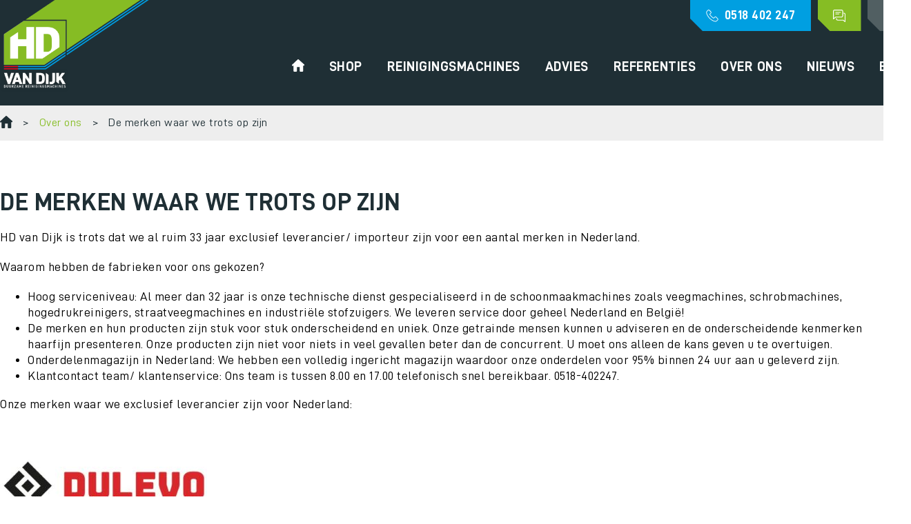

--- FILE ---
content_type: text/html; charset=UTF-8
request_url: https://www.hdvandijk.nl/over-ons/de-merken-waar-we-trots-op-zijn/
body_size: 16483
content:
<!doctype html>
<html lang="nl-NL">

<!-- Development by Creative Steps - https://www.creativesteps.nl/  -->

<head>
	<meta charset="UTF-8">
	<meta name="viewport" content="width=device-width, initial-scale=1">

	<meta name="facebook-domain-verification" content="tzxyg3hodfhjtnsrk99z2cwri8kczb" />

	<link rel="profile" href="https://gmpg.org/xfn/11">

	<link rel="apple-touch-icon" sizes="144x144" href="/apple-touch-icon.png">
	<link rel="icon" type="image/png" sizes="32x32" href="/favicon-32x32.png">
	<link rel="icon" type="image/png" sizes="16x16" href="/favicon-16x16.png">
	<link rel="manifest" href="/site.webmanifest">
	<link rel="mask-icon" href="/safari-pinned-tab.svg" color="#009FE1">
	<meta name="msapplication-TileColor" content="#009FE1">
	<meta name="theme-color" content="#FFFFFF">

	<link rel="dns-prefetch" href="https://diffuser-cdn.app-us1.com">
	<link rel="preconnect" href="https://diffuser-cdn.app-us1.com">

	
	<meta name='robots' content='index, follow, max-image-preview:large, max-snippet:-1, max-video-preview:-1' />
	<style>img:is([sizes="auto" i], [sizes^="auto," i]) { contain-intrinsic-size: 3000px 1500px }</style>
	
            <script data-no-defer="1" data-ezscrex="false" data-cfasync="false" data-pagespeed-no-defer data-cookieconsent="ignore">
                var ctPublicFunctions = {"_ajax_nonce":"f81a96602d","_rest_nonce":"e3a0b5e861","_ajax_url":"\/wp-admin\/admin-ajax.php","_rest_url":"https:\/\/www.hdvandijk.nl\/wp-json\/","data__cookies_type":"none","data__ajax_type":"rest","data__bot_detector_enabled":0,"data__frontend_data_log_enabled":1,"cookiePrefix":"","wprocket_detected":false,"host_url":"www.hdvandijk.nl","text__ee_click_to_select":"Klik om de hele gegevens te selecteren","text__ee_original_email":"De volledige tekst is","text__ee_got_it":"Duidelijk","text__ee_blocked":"Geblokkeerd","text__ee_cannot_connect":"Kan geen verbinding maken","text__ee_cannot_decode":"Kan e-mail niet decoderen. Onbekende reden","text__ee_email_decoder":"Cleantalk e-mail decoder","text__ee_wait_for_decoding":"De magie is onderweg!","text__ee_decoding_process":"Wacht een paar seconden terwijl we de contactgegevens decoderen."}
            </script>
        
            <script data-no-defer="1" data-ezscrex="false" data-cfasync="false" data-pagespeed-no-defer data-cookieconsent="ignore">
                var ctPublic = {"_ajax_nonce":"f81a96602d","settings__forms__check_internal":"0","settings__forms__check_external":"0","settings__forms__force_protection":0,"settings__forms__search_test":"1","settings__data__bot_detector_enabled":0,"settings__sfw__anti_crawler":0,"blog_home":"https:\/\/www.hdvandijk.nl\/","pixel__setting":"3","pixel__enabled":true,"pixel__url":"https:\/\/moderate3-v4.cleantalk.org\/pixel\/7d034d98a82bf4d3a2d0636d593ca8ef.gif","data__email_check_before_post":"1","data__email_check_exist_post":0,"data__cookies_type":"none","data__key_is_ok":true,"data__visible_fields_required":true,"wl_brandname":"Anti-Spam by CleanTalk","wl_brandname_short":"CleanTalk","ct_checkjs_key":"6ff4e1417c880f0ebed98fc3e1661a7745c98b407873b72c94f691e8fc0fb9af","emailEncoderPassKey":"62058f9991906becc941125b7bbd1ec0","bot_detector_forms_excluded":"W10=","advancedCacheExists":true,"varnishCacheExists":false,"wc_ajax_add_to_cart":true}
            </script>
        
<!-- Google Tag Manager for WordPress by gtm4wp.com -->
<script data-cfasync="false" data-pagespeed-no-defer>
	var gtm4wp_datalayer_name = "dataLayer";
	var dataLayer = dataLayer || [];
	const gtm4wp_use_sku_instead = false;
	const gtm4wp_currency = 'EUR';
	const gtm4wp_product_per_impression = 10;
	const gtm4wp_clear_ecommerce = false;
</script>
<!-- End Google Tag Manager for WordPress by gtm4wp.com -->
	<!-- This site is optimized with the Yoast SEO Premium plugin v20.4 (Yoast SEO v25.5) - https://yoast.com/wordpress/plugins/seo/ -->
	<title>De merken waar we trots op zijn - HD van Dijk</title>
	<link rel="canonical" href="https://www.hdvandijk.nl/over-ons/de-merken-waar-we-trots-op-zijn/" />
	<meta property="og:locale" content="nl_NL" />
	<meta property="og:type" content="article" />
	<meta property="og:title" content="De merken waar we trots op zijn" />
	<meta property="og:url" content="https://www.hdvandijk.nl/over-ons/de-merken-waar-we-trots-op-zijn/" />
	<meta property="og:site_name" content="HD van Dijk" />
	<meta property="article:publisher" content="https://www.facebook.com/hdvandijk/?locale=nl_NL" />
	<meta property="article:modified_time" content="2023-02-20T11:33:00+00:00" />
	<meta property="og:image" content="https://www.hdvandijk.nl/wp-content/uploads/2023/02/dulevo_coloured_logo_white_background_web-e1676629713135-300x94.jpg" />
	<meta name="twitter:card" content="summary_large_image" />
	<meta name="twitter:site" content="@hdvandijk" />
	<meta name="twitter:label1" content="Geschatte leestijd" />
	<meta name="twitter:data1" content="2 minuten" />
	<script type="application/ld+json" class="yoast-schema-graph">{"@context":"https://schema.org","@graph":[{"@type":"WebPage","@id":"https://www.hdvandijk.nl/over-ons/de-merken-waar-we-trots-op-zijn/","url":"https://www.hdvandijk.nl/over-ons/de-merken-waar-we-trots-op-zijn/","name":"De merken waar we trots op zijn - HD van Dijk","isPartOf":{"@id":"https://www.hdvandijk.nl/#website"},"primaryImageOfPage":{"@id":"https://www.hdvandijk.nl/over-ons/de-merken-waar-we-trots-op-zijn/#primaryimage"},"image":{"@id":"https://www.hdvandijk.nl/over-ons/de-merken-waar-we-trots-op-zijn/#primaryimage"},"thumbnailUrl":"https://www.hdvandijk.nl/wp-content/uploads/2023/02/dulevo_coloured_logo_white_background_web-e1676629713135-300x94.jpg","datePublished":"2021-10-28T12:25:55+00:00","dateModified":"2023-02-20T11:33:00+00:00","breadcrumb":{"@id":"https://www.hdvandijk.nl/over-ons/de-merken-waar-we-trots-op-zijn/#breadcrumb"},"inLanguage":"nl-NL","potentialAction":[{"@type":"ReadAction","target":["https://www.hdvandijk.nl/over-ons/de-merken-waar-we-trots-op-zijn/"]}]},{"@type":"ImageObject","inLanguage":"nl-NL","@id":"https://www.hdvandijk.nl/over-ons/de-merken-waar-we-trots-op-zijn/#primaryimage","url":"https://www.hdvandijk.nl/wp-content/uploads/2023/02/dulevo_coloured_logo_white_background_web-e1676629713135.jpg","contentUrl":"https://www.hdvandijk.nl/wp-content/uploads/2023/02/dulevo_coloured_logo_white_background_web-e1676629713135.jpg","width":439,"height":137,"caption":"Dulevo Fayat"},{"@type":"BreadcrumbList","@id":"https://www.hdvandijk.nl/over-ons/de-merken-waar-we-trots-op-zijn/#breadcrumb","itemListElement":[{"@type":"ListItem","position":1,"name":"Home","item":"https://www.hdvandijk.nl/"},{"@type":"ListItem","position":2,"name":"Over ons","item":"https://www.hdvandijk.nl/over-ons/"},{"@type":"ListItem","position":3,"name":"De merken waar we trots op zijn"}]},{"@type":"WebSite","@id":"https://www.hdvandijk.nl/#website","url":"https://www.hdvandijk.nl/","name":"HD van Dijk","description":"De expert in duurzame reinigingsmachines","publisher":{"@id":"https://www.hdvandijk.nl/#organization"},"potentialAction":[{"@type":"SearchAction","target":{"@type":"EntryPoint","urlTemplate":"https://www.hdvandijk.nl/?s={search_term_string}"},"query-input":{"@type":"PropertyValueSpecification","valueRequired":true,"valueName":"search_term_string"}}],"inLanguage":"nl-NL"},{"@type":["Organization","Place","WholesaleStore"],"@id":"https://www.hdvandijk.nl/#organization","name":"HD van Dijk Reinigingstechniek BV","alternateName":"HD van Dijk Duurzame Reinigingsmachines BV","url":"https://www.hdvandijk.nl/","logo":{"@id":"https://www.hdvandijk.nl/over-ons/de-merken-waar-we-trots-op-zijn/#local-main-organization-logo"},"image":{"@id":"https://www.hdvandijk.nl/over-ons/de-merken-waar-we-trots-op-zijn/#local-main-organization-logo"},"sameAs":["https://www.facebook.com/hdvandijk/?locale=nl_NL","https://x.com/hdvandijk","https://www.linkedin.com/company/10411424/admin/","https://www.instagram.com/hdvandijkreiningsmachines/"],"address":{"@id":"https://www.hdvandijk.nl/over-ons/de-merken-waar-we-trots-op-zijn/#local-main-place-address"},"geo":{"@type":"GeoCoordinates","latitude":"53.2697161","longitude":"5.6596048"},"telephone":["+31518-402247"],"openingHoursSpecification":[{"@type":"OpeningHoursSpecification","dayOfWeek":["Monday","Tuesday","Wednesday","Thursday","Friday"],"opens":"08:00","closes":"17:00"},{"@type":"OpeningHoursSpecification","dayOfWeek":["Saturday","Sunday"],"opens":"00:00","closes":"00:00"}],"email":"info@hdvandijk.nl","areaServed":"Nederland en België","priceRange":"$$$"},{"@type":"PostalAddress","@id":"https://www.hdvandijk.nl/over-ons/de-merken-waar-we-trots-op-zijn/#local-main-place-address","streetAddress":"Hemmemaweg 20B","addressLocality":"Sint Annaparochie","postalCode":"8917 HG","addressRegion":"Friesland","addressCountry":"NL"},{"@type":"ImageObject","inLanguage":"nl-NL","@id":"https://www.hdvandijk.nl/over-ons/de-merken-waar-we-trots-op-zijn/#local-main-organization-logo","url":"https://www.hdvandijk.nl/wp-content/uploads/2021/05/logo.png","contentUrl":"https://www.hdvandijk.nl/wp-content/uploads/2021/05/logo.png","width":326,"height":201,"caption":"HD van Dijk Reinigingstechniek BV"}]}</script>
	<meta name="geo.placename" content="Sint Annaparochie" />
	<meta name="geo.position" content="53.2697161;5.6596048" />
	<meta name="geo.region" content="Nederland" />
	<!-- / Yoast SEO Premium plugin. -->


<link rel='dns-prefetch' href='//unpkg.com' />
<link rel='dns-prefetch' href='//cdnjs.cloudflare.com' />
<link rel="alternate" type="application/rss+xml" title="HD van Dijk &raquo; feed" href="https://www.hdvandijk.nl/feed/" />
<script>
window._wpemojiSettings = {"baseUrl":"https:\/\/s.w.org\/images\/core\/emoji\/16.0.1\/72x72\/","ext":".png","svgUrl":"https:\/\/s.w.org\/images\/core\/emoji\/16.0.1\/svg\/","svgExt":".svg","source":{"concatemoji":"https:\/\/www.hdvandijk.nl\/wp-includes\/js\/wp-emoji-release.min.js?ver=6.8.2"}};
/*! This file is auto-generated */
!function(s,n){var o,i,e;function c(e){try{var t={supportTests:e,timestamp:(new Date).valueOf()};sessionStorage.setItem(o,JSON.stringify(t))}catch(e){}}function p(e,t,n){e.clearRect(0,0,e.canvas.width,e.canvas.height),e.fillText(t,0,0);var t=new Uint32Array(e.getImageData(0,0,e.canvas.width,e.canvas.height).data),a=(e.clearRect(0,0,e.canvas.width,e.canvas.height),e.fillText(n,0,0),new Uint32Array(e.getImageData(0,0,e.canvas.width,e.canvas.height).data));return t.every(function(e,t){return e===a[t]})}function u(e,t){e.clearRect(0,0,e.canvas.width,e.canvas.height),e.fillText(t,0,0);for(var n=e.getImageData(16,16,1,1),a=0;a<n.data.length;a++)if(0!==n.data[a])return!1;return!0}function f(e,t,n,a){switch(t){case"flag":return n(e,"\ud83c\udff3\ufe0f\u200d\u26a7\ufe0f","\ud83c\udff3\ufe0f\u200b\u26a7\ufe0f")?!1:!n(e,"\ud83c\udde8\ud83c\uddf6","\ud83c\udde8\u200b\ud83c\uddf6")&&!n(e,"\ud83c\udff4\udb40\udc67\udb40\udc62\udb40\udc65\udb40\udc6e\udb40\udc67\udb40\udc7f","\ud83c\udff4\u200b\udb40\udc67\u200b\udb40\udc62\u200b\udb40\udc65\u200b\udb40\udc6e\u200b\udb40\udc67\u200b\udb40\udc7f");case"emoji":return!a(e,"\ud83e\udedf")}return!1}function g(e,t,n,a){var r="undefined"!=typeof WorkerGlobalScope&&self instanceof WorkerGlobalScope?new OffscreenCanvas(300,150):s.createElement("canvas"),o=r.getContext("2d",{willReadFrequently:!0}),i=(o.textBaseline="top",o.font="600 32px Arial",{});return e.forEach(function(e){i[e]=t(o,e,n,a)}),i}function t(e){var t=s.createElement("script");t.src=e,t.defer=!0,s.head.appendChild(t)}"undefined"!=typeof Promise&&(o="wpEmojiSettingsSupports",i=["flag","emoji"],n.supports={everything:!0,everythingExceptFlag:!0},e=new Promise(function(e){s.addEventListener("DOMContentLoaded",e,{once:!0})}),new Promise(function(t){var n=function(){try{var e=JSON.parse(sessionStorage.getItem(o));if("object"==typeof e&&"number"==typeof e.timestamp&&(new Date).valueOf()<e.timestamp+604800&&"object"==typeof e.supportTests)return e.supportTests}catch(e){}return null}();if(!n){if("undefined"!=typeof Worker&&"undefined"!=typeof OffscreenCanvas&&"undefined"!=typeof URL&&URL.createObjectURL&&"undefined"!=typeof Blob)try{var e="postMessage("+g.toString()+"("+[JSON.stringify(i),f.toString(),p.toString(),u.toString()].join(",")+"));",a=new Blob([e],{type:"text/javascript"}),r=new Worker(URL.createObjectURL(a),{name:"wpTestEmojiSupports"});return void(r.onmessage=function(e){c(n=e.data),r.terminate(),t(n)})}catch(e){}c(n=g(i,f,p,u))}t(n)}).then(function(e){for(var t in e)n.supports[t]=e[t],n.supports.everything=n.supports.everything&&n.supports[t],"flag"!==t&&(n.supports.everythingExceptFlag=n.supports.everythingExceptFlag&&n.supports[t]);n.supports.everythingExceptFlag=n.supports.everythingExceptFlag&&!n.supports.flag,n.DOMReady=!1,n.readyCallback=function(){n.DOMReady=!0}}).then(function(){return e}).then(function(){var e;n.supports.everything||(n.readyCallback(),(e=n.source||{}).concatemoji?t(e.concatemoji):e.wpemoji&&e.twemoji&&(t(e.twemoji),t(e.wpemoji)))}))}((window,document),window._wpemojiSettings);
</script>
<link rel="stylesheet" href="https://www.hdvandijk.nl/wp-content/cache/minify/1f99c.css" media="all" />

<style id='wp-emoji-styles-inline-css'>

	img.wp-smiley, img.emoji {
		display: inline !important;
		border: none !important;
		box-shadow: none !important;
		height: 1em !important;
		width: 1em !important;
		margin: 0 0.07em !important;
		vertical-align: -0.1em !important;
		background: none !important;
		padding: 0 !important;
	}
</style>
<link rel="stylesheet" href="https://www.hdvandijk.nl/wp-content/cache/minify/a5ff7.css" media="all" />

<style id='classic-theme-styles-inline-css'>
/*! This file is auto-generated */
.wp-block-button__link{color:#fff;background-color:#32373c;border-radius:9999px;box-shadow:none;text-decoration:none;padding:calc(.667em + 2px) calc(1.333em + 2px);font-size:1.125em}.wp-block-file__button{background:#32373c;color:#fff;text-decoration:none}
</style>
<link rel="stylesheet" href="https://www.hdvandijk.nl/wp-content/cache/minify/96375.css" media="all" />


<style id='global-styles-inline-css'>
:root{--wp--preset--aspect-ratio--square: 1;--wp--preset--aspect-ratio--4-3: 4/3;--wp--preset--aspect-ratio--3-4: 3/4;--wp--preset--aspect-ratio--3-2: 3/2;--wp--preset--aspect-ratio--2-3: 2/3;--wp--preset--aspect-ratio--16-9: 16/9;--wp--preset--aspect-ratio--9-16: 9/16;--wp--preset--color--black: #000000;--wp--preset--color--cyan-bluish-gray: #abb8c3;--wp--preset--color--white: #ffffff;--wp--preset--color--pale-pink: #f78da7;--wp--preset--color--vivid-red: #cf2e2e;--wp--preset--color--luminous-vivid-orange: #ff6900;--wp--preset--color--luminous-vivid-amber: #fcb900;--wp--preset--color--light-green-cyan: #7bdcb5;--wp--preset--color--vivid-green-cyan: #00d084;--wp--preset--color--pale-cyan-blue: #8ed1fc;--wp--preset--color--vivid-cyan-blue: #0693e3;--wp--preset--color--vivid-purple: #9b51e0;--wp--preset--gradient--vivid-cyan-blue-to-vivid-purple: linear-gradient(135deg,rgba(6,147,227,1) 0%,rgb(155,81,224) 100%);--wp--preset--gradient--light-green-cyan-to-vivid-green-cyan: linear-gradient(135deg,rgb(122,220,180) 0%,rgb(0,208,130) 100%);--wp--preset--gradient--luminous-vivid-amber-to-luminous-vivid-orange: linear-gradient(135deg,rgba(252,185,0,1) 0%,rgba(255,105,0,1) 100%);--wp--preset--gradient--luminous-vivid-orange-to-vivid-red: linear-gradient(135deg,rgba(255,105,0,1) 0%,rgb(207,46,46) 100%);--wp--preset--gradient--very-light-gray-to-cyan-bluish-gray: linear-gradient(135deg,rgb(238,238,238) 0%,rgb(169,184,195) 100%);--wp--preset--gradient--cool-to-warm-spectrum: linear-gradient(135deg,rgb(74,234,220) 0%,rgb(151,120,209) 20%,rgb(207,42,186) 40%,rgb(238,44,130) 60%,rgb(251,105,98) 80%,rgb(254,248,76) 100%);--wp--preset--gradient--blush-light-purple: linear-gradient(135deg,rgb(255,206,236) 0%,rgb(152,150,240) 100%);--wp--preset--gradient--blush-bordeaux: linear-gradient(135deg,rgb(254,205,165) 0%,rgb(254,45,45) 50%,rgb(107,0,62) 100%);--wp--preset--gradient--luminous-dusk: linear-gradient(135deg,rgb(255,203,112) 0%,rgb(199,81,192) 50%,rgb(65,88,208) 100%);--wp--preset--gradient--pale-ocean: linear-gradient(135deg,rgb(255,245,203) 0%,rgb(182,227,212) 50%,rgb(51,167,181) 100%);--wp--preset--gradient--electric-grass: linear-gradient(135deg,rgb(202,248,128) 0%,rgb(113,206,126) 100%);--wp--preset--gradient--midnight: linear-gradient(135deg,rgb(2,3,129) 0%,rgb(40,116,252) 100%);--wp--preset--font-size--small: 13px;--wp--preset--font-size--medium: 20px;--wp--preset--font-size--large: 36px;--wp--preset--font-size--x-large: 42px;--wp--preset--spacing--20: 0.44rem;--wp--preset--spacing--30: 0.67rem;--wp--preset--spacing--40: 1rem;--wp--preset--spacing--50: 1.5rem;--wp--preset--spacing--60: 2.25rem;--wp--preset--spacing--70: 3.38rem;--wp--preset--spacing--80: 5.06rem;--wp--preset--shadow--natural: 6px 6px 9px rgba(0, 0, 0, 0.2);--wp--preset--shadow--deep: 12px 12px 50px rgba(0, 0, 0, 0.4);--wp--preset--shadow--sharp: 6px 6px 0px rgba(0, 0, 0, 0.2);--wp--preset--shadow--outlined: 6px 6px 0px -3px rgba(255, 255, 255, 1), 6px 6px rgba(0, 0, 0, 1);--wp--preset--shadow--crisp: 6px 6px 0px rgba(0, 0, 0, 1);}:where(.is-layout-flex){gap: 0.5em;}:where(.is-layout-grid){gap: 0.5em;}body .is-layout-flex{display: flex;}.is-layout-flex{flex-wrap: wrap;align-items: center;}.is-layout-flex > :is(*, div){margin: 0;}body .is-layout-grid{display: grid;}.is-layout-grid > :is(*, div){margin: 0;}:where(.wp-block-columns.is-layout-flex){gap: 2em;}:where(.wp-block-columns.is-layout-grid){gap: 2em;}:where(.wp-block-post-template.is-layout-flex){gap: 1.25em;}:where(.wp-block-post-template.is-layout-grid){gap: 1.25em;}.has-black-color{color: var(--wp--preset--color--black) !important;}.has-cyan-bluish-gray-color{color: var(--wp--preset--color--cyan-bluish-gray) !important;}.has-white-color{color: var(--wp--preset--color--white) !important;}.has-pale-pink-color{color: var(--wp--preset--color--pale-pink) !important;}.has-vivid-red-color{color: var(--wp--preset--color--vivid-red) !important;}.has-luminous-vivid-orange-color{color: var(--wp--preset--color--luminous-vivid-orange) !important;}.has-luminous-vivid-amber-color{color: var(--wp--preset--color--luminous-vivid-amber) !important;}.has-light-green-cyan-color{color: var(--wp--preset--color--light-green-cyan) !important;}.has-vivid-green-cyan-color{color: var(--wp--preset--color--vivid-green-cyan) !important;}.has-pale-cyan-blue-color{color: var(--wp--preset--color--pale-cyan-blue) !important;}.has-vivid-cyan-blue-color{color: var(--wp--preset--color--vivid-cyan-blue) !important;}.has-vivid-purple-color{color: var(--wp--preset--color--vivid-purple) !important;}.has-black-background-color{background-color: var(--wp--preset--color--black) !important;}.has-cyan-bluish-gray-background-color{background-color: var(--wp--preset--color--cyan-bluish-gray) !important;}.has-white-background-color{background-color: var(--wp--preset--color--white) !important;}.has-pale-pink-background-color{background-color: var(--wp--preset--color--pale-pink) !important;}.has-vivid-red-background-color{background-color: var(--wp--preset--color--vivid-red) !important;}.has-luminous-vivid-orange-background-color{background-color: var(--wp--preset--color--luminous-vivid-orange) !important;}.has-luminous-vivid-amber-background-color{background-color: var(--wp--preset--color--luminous-vivid-amber) !important;}.has-light-green-cyan-background-color{background-color: var(--wp--preset--color--light-green-cyan) !important;}.has-vivid-green-cyan-background-color{background-color: var(--wp--preset--color--vivid-green-cyan) !important;}.has-pale-cyan-blue-background-color{background-color: var(--wp--preset--color--pale-cyan-blue) !important;}.has-vivid-cyan-blue-background-color{background-color: var(--wp--preset--color--vivid-cyan-blue) !important;}.has-vivid-purple-background-color{background-color: var(--wp--preset--color--vivid-purple) !important;}.has-black-border-color{border-color: var(--wp--preset--color--black) !important;}.has-cyan-bluish-gray-border-color{border-color: var(--wp--preset--color--cyan-bluish-gray) !important;}.has-white-border-color{border-color: var(--wp--preset--color--white) !important;}.has-pale-pink-border-color{border-color: var(--wp--preset--color--pale-pink) !important;}.has-vivid-red-border-color{border-color: var(--wp--preset--color--vivid-red) !important;}.has-luminous-vivid-orange-border-color{border-color: var(--wp--preset--color--luminous-vivid-orange) !important;}.has-luminous-vivid-amber-border-color{border-color: var(--wp--preset--color--luminous-vivid-amber) !important;}.has-light-green-cyan-border-color{border-color: var(--wp--preset--color--light-green-cyan) !important;}.has-vivid-green-cyan-border-color{border-color: var(--wp--preset--color--vivid-green-cyan) !important;}.has-pale-cyan-blue-border-color{border-color: var(--wp--preset--color--pale-cyan-blue) !important;}.has-vivid-cyan-blue-border-color{border-color: var(--wp--preset--color--vivid-cyan-blue) !important;}.has-vivid-purple-border-color{border-color: var(--wp--preset--color--vivid-purple) !important;}.has-vivid-cyan-blue-to-vivid-purple-gradient-background{background: var(--wp--preset--gradient--vivid-cyan-blue-to-vivid-purple) !important;}.has-light-green-cyan-to-vivid-green-cyan-gradient-background{background: var(--wp--preset--gradient--light-green-cyan-to-vivid-green-cyan) !important;}.has-luminous-vivid-amber-to-luminous-vivid-orange-gradient-background{background: var(--wp--preset--gradient--luminous-vivid-amber-to-luminous-vivid-orange) !important;}.has-luminous-vivid-orange-to-vivid-red-gradient-background{background: var(--wp--preset--gradient--luminous-vivid-orange-to-vivid-red) !important;}.has-very-light-gray-to-cyan-bluish-gray-gradient-background{background: var(--wp--preset--gradient--very-light-gray-to-cyan-bluish-gray) !important;}.has-cool-to-warm-spectrum-gradient-background{background: var(--wp--preset--gradient--cool-to-warm-spectrum) !important;}.has-blush-light-purple-gradient-background{background: var(--wp--preset--gradient--blush-light-purple) !important;}.has-blush-bordeaux-gradient-background{background: var(--wp--preset--gradient--blush-bordeaux) !important;}.has-luminous-dusk-gradient-background{background: var(--wp--preset--gradient--luminous-dusk) !important;}.has-pale-ocean-gradient-background{background: var(--wp--preset--gradient--pale-ocean) !important;}.has-electric-grass-gradient-background{background: var(--wp--preset--gradient--electric-grass) !important;}.has-midnight-gradient-background{background: var(--wp--preset--gradient--midnight) !important;}.has-small-font-size{font-size: var(--wp--preset--font-size--small) !important;}.has-medium-font-size{font-size: var(--wp--preset--font-size--medium) !important;}.has-large-font-size{font-size: var(--wp--preset--font-size--large) !important;}.has-x-large-font-size{font-size: var(--wp--preset--font-size--x-large) !important;}
:where(.wp-block-post-template.is-layout-flex){gap: 1.25em;}:where(.wp-block-post-template.is-layout-grid){gap: 1.25em;}
:where(.wp-block-columns.is-layout-flex){gap: 2em;}:where(.wp-block-columns.is-layout-grid){gap: 2em;}
:root :where(.wp-block-pullquote){font-size: 1.5em;line-height: 1.6;}
</style>
<link rel="stylesheet" href="https://www.hdvandijk.nl/wp-content/cache/minify/6b415.css" media="all" />






<style id='woocommerce-inline-inline-css'>
.woocommerce form .form-row .required { visibility: visible; }
</style>
<link rel="stylesheet" href="https://www.hdvandijk.nl/wp-content/cache/minify/b119a.css" media="all" />






<script  src="https://www.hdvandijk.nl/wp-content/cache/minify/d52ed.js"></script>

<script  src="https://www.hdvandijk.nl/wp-content/cache/minify/63b1f.js"></script>

<script  src="https://www.hdvandijk.nl/wp-content/cache/minify/abdfb.js"></script>

<script  src="https://www.hdvandijk.nl/wp-content/cache/minify/6d18f.js"></script>

<script id="wc-add-to-cart-js-extra">
var wc_add_to_cart_params = {"ajax_url":"\/wp-admin\/admin-ajax.php","wc_ajax_url":"\/?wc-ajax=%%endpoint%%","i18n_view_cart":"Bekijk winkelwagen","cart_url":"https:\/\/www.hdvandijk.nl\/cart\/","is_cart":"","cart_redirect_after_add":"yes"};
</script>
<script  src="https://www.hdvandijk.nl/wp-content/cache/minify/fc9b6.js"></script>

<script  defer src="https://www.hdvandijk.nl/wp-content/cache/minify/63c68.js"></script>

<script id="woocommerce-js-extra">
var woocommerce_params = {"ajax_url":"\/wp-admin\/admin-ajax.php","wc_ajax_url":"\/?wc-ajax=%%endpoint%%","i18n_password_show":"Wachtwoord weergeven","i18n_password_hide":"Wachtwoord verbergen"};
</script>
<script  defer src="https://www.hdvandijk.nl/wp-content/cache/minify/63a69.js"></script>

<script  src="https://www.hdvandijk.nl/wp-content/cache/minify/13cf0.js"></script>

<script></script><link rel="https://api.w.org/" href="https://www.hdvandijk.nl/wp-json/" /><link rel="alternate" title="JSON" type="application/json" href="https://www.hdvandijk.nl/wp-json/wp/v2/pages/1482" /><link rel="EditURI" type="application/rsd+xml" title="RSD" href="https://www.hdvandijk.nl/xmlrpc.php?rsd" />
<link rel='shortlink' href='https://www.hdvandijk.nl/?p=1482' />
<link rel="alternate" title="oEmbed (JSON)" type="application/json+oembed" href="https://www.hdvandijk.nl/wp-json/oembed/1.0/embed?url=https%3A%2F%2Fwww.hdvandijk.nl%2Fover-ons%2Fde-merken-waar-we-trots-op-zijn%2F" />
<link rel="alternate" title="oEmbed (XML)" type="text/xml+oembed" href="https://www.hdvandijk.nl/wp-json/oembed/1.0/embed?url=https%3A%2F%2Fwww.hdvandijk.nl%2Fover-ons%2Fde-merken-waar-we-trots-op-zijn%2F&#038;format=xml" />

<!-- Google Tag Manager for WordPress by gtm4wp.com -->
<!-- GTM Container placement set to automatic -->
<script data-cfasync="false" data-pagespeed-no-defer>
	var dataLayer_content = {"pagePostType":"page","pagePostType2":"single-page","pagePostAuthor":"HD van Dijk","cartContent":{"totals":{"applied_coupons":[],"discount_total":0,"subtotal":0,"total":0},"items":[]}};
	dataLayer.push( dataLayer_content );
</script>
<script data-cfasync="false" data-pagespeed-no-defer>
(function(w,d,s,l,i){w[l]=w[l]||[];w[l].push({'gtm.start':
new Date().getTime(),event:'gtm.js'});var f=d.getElementsByTagName(s)[0],
j=d.createElement(s),dl=l!='dataLayer'?'&l='+l:'';j.async=true;j.src=
'//www.googletagmanager.com/gtm.js?id='+i+dl;f.parentNode.insertBefore(j,f);
})(window,document,'script','dataLayer','GTM-PJP472F3');
</script>
<!-- End Google Tag Manager for WordPress by gtm4wp.com -->	<noscript><style>.woocommerce-product-gallery{ opacity: 1 !important; }</style></noscript>
	<meta name="generator" content="Elementor 3.30.3; features: additional_custom_breakpoints; settings: css_print_method-external, google_font-enabled, font_display-swap">
<style>.recentcomments a{display:inline !important;padding:0 !important;margin:0 !important;}</style>			<style>
				.e-con.e-parent:nth-of-type(n+4):not(.e-lazyloaded):not(.e-no-lazyload),
				.e-con.e-parent:nth-of-type(n+4):not(.e-lazyloaded):not(.e-no-lazyload) * {
					background-image: none !important;
				}
				@media screen and (max-height: 1024px) {
					.e-con.e-parent:nth-of-type(n+3):not(.e-lazyloaded):not(.e-no-lazyload),
					.e-con.e-parent:nth-of-type(n+3):not(.e-lazyloaded):not(.e-no-lazyload) * {
						background-image: none !important;
					}
				}
				@media screen and (max-height: 640px) {
					.e-con.e-parent:nth-of-type(n+2):not(.e-lazyloaded):not(.e-no-lazyload),
					.e-con.e-parent:nth-of-type(n+2):not(.e-lazyloaded):not(.e-no-lazyload) * {
						background-image: none !important;
					}
				}
			</style>
			<meta name="generator" content="Powered by WPBakery Page Builder - drag and drop page builder for WordPress."/>
		<style id="wp-custom-css">
			@media only screen and (max-width: 768px){
    html,
    body{
    width:100%;
    overflow-x:hidden;
    }
}		</style>
		<noscript><style> .wpb_animate_when_almost_visible { opacity: 1; }</style></noscript></head>

<body class="wp-singular page-template-default page page-id-1482 page-child parent-pageid-159 wp-custom-logo wp-theme-hdvandijk theme-hdvandijk woocommerce-no-js e-wc-message-notice e-wc-info-notice wpb-js-composer js-comp-ver-8.5 vc_responsive elementor-default elementor-kit-3871">
	
<!-- GTM Container placement set to automatic -->
<!-- Google Tag Manager (noscript) -->
				<noscript><iframe src="https://www.googletagmanager.com/ns.html?id=GTM-PJP472F3" height="0" width="0" style="display:none;visibility:hidden" aria-hidden="true"></iframe></noscript>
<!-- End Google Tag Manager (noscript) -->	<div id="page" class="site">
		<div class="site-header__wrapper site-header--has-background">
			<header id="masthead" class="site-header">
				<div class="top">
    <div class="top__inner">
        <a class="top__button top__phone button button--has-icon" title="Contact" href="/contact">
            
		<svg class="icon icon--phone">
			<use xlink:href="https://www.hdvandijk.nl/wp-content/themes/hdvandijk/images/icons.svg#phone"></use>
		</svg>
	
            0518 402 247
        </a>

        <span class="top__button button chat-trigger">
            
		<svg class="icon icon--chat">
			<use xlink:href="https://www.hdvandijk.nl/wp-content/themes/hdvandijk/images/icons.svg#chat"></use>
		</svg>
	        </span>

        <a title="Winkelwagen" href="/cart" class="top__button top__cart button">
            
		<svg class="icon icon--cart">
			<use xlink:href="https://www.hdvandijk.nl/wp-content/themes/hdvandijk/images/icons.svg#cart"></use>
		</svg>
	        </a>
    </div>
</div>

				<div class="site-branding">
					<a href="https://www.hdvandijk.nl/" class="custom-logo-link" rel="home"><img width="326" height="201" src="https://www.hdvandijk.nl/wp-content/uploads/2021/05/logo.png" class="custom-logo" alt="HD van Dijk" decoding="async" srcset="https://www.hdvandijk.nl/wp-content/uploads/2021/05/logo.png 326w, https://www.hdvandijk.nl/wp-content/uploads/2021/05/logo-300x185.png 300w, https://www.hdvandijk.nl/wp-content/uploads/2021/05/logo-211x130.png 211w, https://www.hdvandijk.nl/wp-content/uploads/2021/05/logo-105x65.png 105w, https://www.hdvandijk.nl/wp-content/uploads/2021/05/logo-130x80.png 130w, https://www.hdvandijk.nl/wp-content/uploads/2021/05/logo-81x50.png 81w, https://www.hdvandijk.nl/wp-content/uploads/2021/05/logo-200x123.png 200w" sizes="(max-width: 326px) 100vw, 326px" /></a>					
		<a href="https://www.hdvandijk.nl/" class="sticky-logo-link" rel="home">
			<img src="https://www.hdvandijk.nl/wp-content/themes/hdvandijk/images/logo-sticky.png" alt="logo" />
		</a>
					</div><!-- .site-branding -->

				<nav id="site-navigation" class="main-navigation">
					<a title="Winkelwagen" href="/cart" class="top__button top__cart top__cart--mobile">
            
		<svg class="icon icon--cart">
			<use xlink:href="https://www.hdvandijk.nl/wp-content/themes/hdvandijk/images/icons.svg#cart"></use>
		</svg>
	        	</a>

					<button class="menu-toggle" aria-controls="primary-menu" aria-expanded="false" aria-label="Menu">
						
		<svg class="icon icon--menu icon--large">
			<use xlink:href="https://www.hdvandijk.nl/wp-content/themes/hdvandijk/images/icons.svg#menu"></use>
		</svg>
						</button>
					<div class="menu-navigatie-container"><ul id="primary-menu" class="menu"><li id="menu-item-175" class="menu-item menu-item-type-post_type menu-item-object-page menu-item-home menu-item-175"><a href="https://www.hdvandijk.nl/">Home</a></li>
<li id="menu-item-5567" class="menu-item menu-item-type-post_type menu-item-object-page menu-item-has-children menu-item-5567"><a href="https://www.hdvandijk.nl/hdterzake/">Shop</a>
<ul class="sub-menu">
	<li id="menu-item-5568" class="menu-item menu-item-type-taxonomy menu-item-object-product_cat menu-item-5568"><a href="https://www.hdvandijk.nl/product-category/hogedrukreinigers/">Hogedrukreinigers</a></li>
	<li id="menu-item-6465" class="menu-item menu-item-type-taxonomy menu-item-object-product_cat menu-item-6465"><a href="https://www.hdvandijk.nl/product-category/hogedrukreinigers/toebehoren-hogedrukreinigers/">Toebehoren hogedrukreinigers</a></li>
	<li id="menu-item-7095" class="menu-item menu-item-type-taxonomy menu-item-object-product_cat menu-item-7095"><a href="https://www.hdvandijk.nl/product-category/veegmachines/">Veegmachines</a></li>
	<li id="menu-item-5570" class="menu-item menu-item-type-taxonomy menu-item-object-product_cat menu-item-5570"><a href="https://www.hdvandijk.nl/product-category/industriele-stofzuigers/">Industriële stofzuigers</a></li>
	<li id="menu-item-6466" class="menu-item menu-item-type-taxonomy menu-item-object-product_cat menu-item-6466"><a href="https://www.hdvandijk.nl/product-category/industriele-stofzuigers/toebehoren-industriele-stofzuigers/">Toebehoren industriële stofzuigers</a></li>
	<li id="menu-item-6444" class="menu-item menu-item-type-taxonomy menu-item-object-product_cat menu-item-6444"><a href="https://www.hdvandijk.nl/product-category/schrobmachines/">Schrobmachines</a></li>
	<li id="menu-item-6468" class="menu-item menu-item-type-taxonomy menu-item-object-product_cat menu-item-6468"><a href="https://www.hdvandijk.nl/product-category/schrobmachines/toebehoren-schrobmachines/">Toebehoren schrobmachines</a></li>
	<li id="menu-item-6443" class="menu-item menu-item-type-taxonomy menu-item-object-product_cat menu-item-6443"><a href="https://www.hdvandijk.nl/product-category/schoonmaak-materialen/">Schoonmaak materialen</a></li>
	<li id="menu-item-6467" class="menu-item menu-item-type-taxonomy menu-item-object-product_cat menu-item-6467"><a href="https://www.hdvandijk.nl/product-category/schoonmaak-materialen/toebehoren-schoonmaak-materialen/">Toebehoren schoonmaak materialen</a></li>
</ul>
</li>
<li id="menu-item-142" class="menu-item menu-item-type-post_type menu-item-object-page menu-item-has-children menu-item-142"><a href="https://www.hdvandijk.nl/reinigingsmachines/">Reinigingsmachines</a>
<ul class="sub-menu">
	<li id="menu-item-1226" class="menu-item menu-item-type-post_type menu-item-object-page menu-item-1226"><a href="https://www.hdvandijk.nl/reinigingsmachines/straatveegmachines/">Straatveegmachines</a></li>
	<li id="menu-item-1295" class="menu-item menu-item-type-post_type menu-item-object-page menu-item-1295"><a href="https://www.hdvandijk.nl/reinigingsmachines/veegmachines/">Veegmachines</a></li>
	<li id="menu-item-1296" class="menu-item menu-item-type-post_type menu-item-object-page menu-item-1296"><a href="https://www.hdvandijk.nl/reinigingsmachines/schrobmachine/">Schrobmachines</a></li>
	<li id="menu-item-1300" class="menu-item menu-item-type-post_type menu-item-object-page menu-item-1300"><a href="https://www.hdvandijk.nl/reinigingsmachines/industriele-stofzuigers/">Industriële stofzuigers</a></li>
	<li id="menu-item-1306" class="menu-item menu-item-type-post_type menu-item-object-page menu-item-1306"><a href="https://www.hdvandijk.nl/reinigingsmachines/hogedrukreinigers/">Hogedrukreinigers</a></li>
	<li id="menu-item-1310" class="menu-item menu-item-type-post_type menu-item-object-page menu-item-1310"><a href="https://www.hdvandijk.nl/reinigingsmachines/schoonmaakmaterialen/">Schoonmaakmaterialen</a></li>
</ul>
</li>
<li id="menu-item-164" class="menu-item menu-item-type-post_type menu-item-object-page menu-item-164"><a href="https://www.hdvandijk.nl/advies/">Advies</a></li>
<li id="menu-item-97" class="menu-item menu-item-type-post_type menu-item-object-page menu-item-97"><a href="https://www.hdvandijk.nl/referenties/">Referenties</a></li>
<li id="menu-item-161" class="menu-item menu-item-type-post_type menu-item-object-page current-page-ancestor current-menu-ancestor current-menu-parent current-page-parent current_page_parent current_page_ancestor menu-item-has-children menu-item-161"><a href="https://www.hdvandijk.nl/over-ons/">Over ons</a>
<ul class="sub-menu">
	<li id="menu-item-1982" class="menu-item menu-item-type-post_type menu-item-object-page menu-item-1982"><a href="https://www.hdvandijk.nl/contact/">Contact</a></li>
	<li id="menu-item-1196" class="menu-item menu-item-type-post_type menu-item-object-page menu-item-1196"><a href="https://www.hdvandijk.nl/over-ons/dromen-en-ambities/">Dromen en ambities</a></li>
	<li id="menu-item-1481" class="menu-item menu-item-type-post_type menu-item-object-page menu-item-1481"><a href="https://www.hdvandijk.nl/over-ons/service-en-onderhoud/">Service en onderhoud</a></li>
	<li id="menu-item-1485" class="menu-item menu-item-type-post_type menu-item-object-page current-menu-item page_item page-item-1482 current_page_item menu-item-1485"><a href="https://www.hdvandijk.nl/over-ons/de-merken-waar-we-trots-op-zijn/" aria-current="page">De merken waar we trots op zijn</a></li>
	<li id="menu-item-1322" class="menu-item menu-item-type-post_type menu-item-object-page menu-item-1322"><a href="https://www.hdvandijk.nl/over-ons/werken-bij-hdvandijk/">Werken bij HD van Dijk</a></li>
	<li id="menu-item-1328" class="menu-item menu-item-type-post_type menu-item-object-page menu-item-1328"><a href="https://www.hdvandijk.nl/over-ons/avg-en-privacy/">AVG en privacy van uw gegevens</a></li>
</ul>
</li>
<li id="menu-item-96" class="menu-item menu-item-type-post_type menu-item-object-page menu-item-96"><a href="https://www.hdvandijk.nl/nieuws/">Nieuws</a></li>
<li id="menu-item-3576" class="menu-item menu-item-type-post_type menu-item-object-page menu-item-3576"><a href="https://www.hdvandijk.nl/blog/">Blog</a></li>
</ul></div>				</nav><!-- #site-navigation -->
			</header><!-- #masthead -->
		</div>

		

					    <div class="breadcrumbs">
        <div class="breadcrumbs__inner">
            <!-- Breadcrumb NavXT 7.4.1 -->
<span property="itemListElement" typeof="ListItem"><a property="item" typeof="WebPage" title="Go to HD van Dijk." href="https://www.hdvandijk.nl" class="home" ><span property="name">HD van Dijk</span></a><meta property="position" content="1"></span><span>&gt;</span><span property="itemListElement" typeof="ListItem"><a property="item" typeof="WebPage" title="Go to Over ons." href="https://www.hdvandijk.nl/over-ons/" class="post post-page" ><span property="name">Over ons</span></a><meta property="position" content="2"></span><span>&gt;</span><span property="itemListElement" typeof="ListItem"><span property="name" class="post post-page current-item">De merken waar we trots op zijn</span><meta property="url" content="https://www.hdvandijk.nl/over-ons/de-merken-waar-we-trots-op-zijn/"><meta property="position" content="3"></span>        </div>
    </div>
		
		
		
<main id="primary" class="site-main">
            
<article id="post-1482" class="post-1482 page type-page status-publish hentry">
			<header class="entry-header">
			<h1 class="entry-title">De merken waar we trots op zijn</h1>		</header><!-- .entry-header -->
	
	
	<div class="entry-content">
		<div class="wpb-content-wrapper"><div class="vc_row wpb_row vc_row-fluid"><div class="wpb_column vc_column_container vc_col-sm-12"><div class="vc_column-inner"><div class="wpb_wrapper">
	<div class="wpb_text_column wpb_content_element" >
		<div class="wpb_wrapper">
			<p>HD van Dijk is trots dat we al ruim 33 jaar exclusief leverancier/ importeur zijn voor een aantal merken in Nederland.</p>
<p>Waarom hebben de fabrieken voor ons gekozen?</p>
<ul>
<li>Hoog serviceniveau: Al meer dan 32 jaar is onze technische dienst gespecialiseerd in de schoonmaakmachines zoals veegmachines, schrobmachines, hogedrukreinigers, straatveegmachines en industriële stofzuigers. We leveren service door geheel Nederland en België!</li>
<li>De merken en hun producten zijn stuk voor stuk onderscheidend en uniek. Onze getrainde mensen kunnen u adviseren en de onderscheidende kenmerken haarfijn presenteren. Onze producten zijn niet voor niets in veel gevallen beter dan de concurrent. U moet ons alleen de kans geven u te overtuigen.</li>
<li>Onderdelenmagazijn in Nederland: We hebben een volledig ingericht magazijn waardoor onze onderdelen voor 95% binnen 24 uur aan u geleverd zijn.</li>
<li>Klantcontact team/ klantenservice: Ons team is tussen 8.00 en 17.00 telefonisch snel bereikbaar. 0518-402247.</li>
</ul>
<p>Onze merken waar we exclusief leverancier zijn voor Nederland:</p>
<p>&nbsp;</p>
<p><a href="https://www.hdvandijk.nl/over-ons/dulevo-straatveegmachines-en-veegmachines/"><img decoding="async" class="alignnone size-medium wp-image-3545" src="https://www.hdvandijk.nl/wp-content/uploads/2023/02/dulevo_coloured_logo_white_background_web-e1676629713135-300x94.jpg" alt="Dulevo Fayat" width="300" height="94" srcset="https://www.hdvandijk.nl/wp-content/uploads/2023/02/dulevo_coloured_logo_white_background_web-e1676629713135-300x94.jpg 300w, https://www.hdvandijk.nl/wp-content/uploads/2023/02/dulevo_coloured_logo_white_background_web-e1676629713135-150x47.jpg 150w, https://www.hdvandijk.nl/wp-content/uploads/2023/02/dulevo_coloured_logo_white_background_web-e1676629713135-420x131.jpg 420w, https://www.hdvandijk.nl/wp-content/uploads/2023/02/dulevo_coloured_logo_white_background_web-e1676629713135-256x80.jpg 256w, https://www.hdvandijk.nl/wp-content/uploads/2023/02/dulevo_coloured_logo_white_background_web-e1676629713135-160x50.jpg 160w, https://www.hdvandijk.nl/wp-content/uploads/2023/02/dulevo_coloured_logo_white_background_web-e1676629713135-200x62.jpg 200w, https://www.hdvandijk.nl/wp-content/uploads/2023/02/dulevo_coloured_logo_white_background_web-e1676629713135.jpg 439w" sizes="(max-width: 300px) 100vw, 300px" /></a></p>
<p><a href="https://www.hdvandijk.nl/over-ons/floorpul-schrobmachines-en-schoonmaakmateriaal/"><img decoding="async" class="alignnone" src="https://cdn.shopify.com/s/files/1/0263/2351/7506/files/logo-Floorpul-HDterZake.png?v=1594194688" alt="Floorpul" width="271" height="71" /></a></p>
<p><a href="https://www.hdvandijk.nl/over-ons/coynco-industriele-stofzuigers/"><img decoding="async" class="alignnone" src="https://cdn.shopify.com/s/files/1/0263/2351/7506/files/logo_coynco.png?v=1594194563" alt="Coynco vacuum cleaners" width="177" height="59" /></a></p>
<p><a href="https://www.hdvandijk.nl/over-ons/mazzoni-onbekend-maar-wel-de-beste-50-jaar-ervaring/"><img loading="lazy" decoding="async" class="alignnone" src="https://www.industrialcleaningmachines.eu/wp-content/uploads/2019/07/mazzoni-logo.png" alt="Mazzoni Srl" width="229" height="112" /></a></p>

		</div>
	</div>
</div></div></div></div>
</div>	</div><!-- .entry-content -->
</article><!-- #post-1482 -->
    </main><!-- #main -->




	<div class="references-slider">
    
    <div class="container">
        <h3>onze klanten geven ons gemiddeld een 9,5!</h3>
    </div>

    <div class="references-slider__items">
                    <div class="references-slider__item references-slider__item--reference">
                <div class="references-slider__item__inner">
                                            <div class="references-slider__item__logo">
                            <a title="Elektrisch verwarmde hogedrukreiniger voor Brand Equipment" href="https://www.hdvandijk.nl/referenties/elektrisch-verwarmde-hogedrukreiniger-voor-brand-equipment/">
                                <img width="150" height="29" src="https://www.hdvandijk.nl/wp-content/uploads/2023/03/BrandEquipment_logo_lang_640-150x29.png" class="attachment-grid_thumbnail_small size-grid_thumbnail_small" alt="" decoding="async" srcset="https://www.hdvandijk.nl/wp-content/uploads/2023/03/BrandEquipment_logo_lang_640-150x29.png 150w, https://www.hdvandijk.nl/wp-content/uploads/2023/03/BrandEquipment_logo_lang_640-300x59.png 300w, https://www.hdvandijk.nl/wp-content/uploads/2023/03/BrandEquipment_logo_lang_640-600x117.png 600w, https://www.hdvandijk.nl/wp-content/uploads/2023/03/BrandEquipment_logo_lang_640-610x119.png 610w, https://www.hdvandijk.nl/wp-content/uploads/2023/03/BrandEquipment_logo_lang_640-420x82.png 420w, https://www.hdvandijk.nl/wp-content/uploads/2023/03/BrandEquipment_logo_lang_640-260x51.png 260w, https://www.hdvandijk.nl/wp-content/uploads/2023/03/BrandEquipment_logo_lang_640-200x39.png 200w, https://www.hdvandijk.nl/wp-content/uploads/2023/03/BrandEquipment_logo_lang_640.png 640w" sizes="(max-width: 150px) 100vw, 150px" />                            </a>
                        </div>

                        <p>
                            Dat duurzaamheid en efficiënt werken bij Brand Equipment hoog in het vaandel...                            <a title="Elektrisch verwarmde hogedrukreiniger voor Brand Equipment" href="https://www.hdvandijk.nl/referenties/elektrisch-verwarmde-hogedrukreiniger-voor-brand-equipment/">Lees meer ></a>
                        </p>
                                    </div>

                                    <div class="references-slider__item__score">9</div>
                            </div>
                    <div class="references-slider__item references-slider__item--reference">
                <div class="references-slider__item__inner">
                                            <div class="references-slider__item__logo">
                            <a title="Elektrisch verwarmde hogedrukreiniger voor loonwerker" href="https://www.hdvandijk.nl/referenties/elektrisch-verwarmde-hogedrukreiniger-voor-loonwerker/">
                                <img width="150" height="28" src="https://www.hdvandijk.nl/wp-content/uploads/2023/02/dick-klok-150x28.png" class="attachment-grid_thumbnail_small size-grid_thumbnail_small" alt="" decoding="async" srcset="https://www.hdvandijk.nl/wp-content/uploads/2023/02/dick-klok-150x28.png 150w, https://www.hdvandijk.nl/wp-content/uploads/2023/02/dick-klok-300x57.png 300w, https://www.hdvandijk.nl/wp-content/uploads/2023/02/dick-klok-260x49.png 260w, https://www.hdvandijk.nl/wp-content/uploads/2023/02/dick-klok-200x38.png 200w, https://www.hdvandijk.nl/wp-content/uploads/2023/02/dick-klok.png 371w" sizes="(max-width: 150px) 100vw, 150px" />                            </a>
                        </div>

                        <p>
                            Dick Klok cultuurtechniek bespaard geld en maakt veel duurzamer hun machinepark...                            <a title="Elektrisch verwarmde hogedrukreiniger voor loonwerker" href="https://www.hdvandijk.nl/referenties/elektrisch-verwarmde-hogedrukreiniger-voor-loonwerker/">Lees meer ></a>
                        </p>
                                    </div>

                                    <div class="references-slider__item__score">8</div>
                            </div>
                    <div class="references-slider__item references-slider__item--reference">
                <div class="references-slider__item__inner">
                                            <div class="references-slider__item__logo">
                            <a title="Straatveegmachine gemeente Geetbets (België)" href="https://www.hdvandijk.nl/referenties/straatveegmachine-gemeente-geetbets-belgie/">
                                <img width="150" height="56" src="https://www.hdvandijk.nl/wp-content/uploads/2023/02/Geetbets-150x56.jpeg" class="attachment-grid_thumbnail_small size-grid_thumbnail_small" alt="" decoding="async" srcset="https://www.hdvandijk.nl/wp-content/uploads/2023/02/Geetbets-150x56.jpeg 150w, https://www.hdvandijk.nl/wp-content/uploads/2023/02/Geetbets-300x112.jpeg 300w, https://www.hdvandijk.nl/wp-content/uploads/2023/02/Geetbets-214x80.jpeg 214w, https://www.hdvandijk.nl/wp-content/uploads/2023/02/Geetbets-134x50.jpeg 134w, https://www.hdvandijk.nl/wp-content/uploads/2023/02/Geetbets-200x75.jpeg 200w, https://www.hdvandijk.nl/wp-content/uploads/2023/02/Geetbets.jpeg 367w" sizes="(max-width: 150px) 100vw, 150px" />                            </a>
                        </div>

                        <p>
                            HD van Dijk, een Nederlands bedrijf, is trots om te melden dat het recent aan gemeente...                            <a title="Straatveegmachine gemeente Geetbets (België)" href="https://www.hdvandijk.nl/referenties/straatveegmachine-gemeente-geetbets-belgie/">Lees meer ></a>
                        </p>
                                    </div>

                                    <div class="references-slider__item__score">8</div>
                            </div>
                    <div class="references-slider__item references-slider__item--reference">
                <div class="references-slider__item__inner">
                                            <div class="references-slider__item__logo">
                            <a title="Schrobmachine HD Floorpul Topaz 85S voor Quooker" href="https://www.hdvandijk.nl/referenties/schrobmachine-hd-floorpul-topaz-85s-voor-quooker/">
                                <img width="150" height="36" src="https://www.hdvandijk.nl/wp-content/uploads/2022/09/Logo-Quooker-schrobzuigmachine-HD-van-Dijk-Duurzame-Reinigingsmachines-150x36.png" class="attachment-grid_thumbnail_small size-grid_thumbnail_small" alt="Quooker logo schrobzuigmachine" decoding="async" srcset="https://www.hdvandijk.nl/wp-content/uploads/2022/09/Logo-Quooker-schrobzuigmachine-HD-van-Dijk-Duurzame-Reinigingsmachines-150x36.png 150w, https://www.hdvandijk.nl/wp-content/uploads/2022/09/Logo-Quooker-schrobzuigmachine-HD-van-Dijk-Duurzame-Reinigingsmachines-300x72.png 300w, https://www.hdvandijk.nl/wp-content/uploads/2022/09/Logo-Quooker-schrobzuigmachine-HD-van-Dijk-Duurzame-Reinigingsmachines-420x101.png 420w, https://www.hdvandijk.nl/wp-content/uploads/2022/09/Logo-Quooker-schrobzuigmachine-HD-van-Dijk-Duurzame-Reinigingsmachines-260x63.png 260w, https://www.hdvandijk.nl/wp-content/uploads/2022/09/Logo-Quooker-schrobzuigmachine-HD-van-Dijk-Duurzame-Reinigingsmachines-200x48.png 200w, https://www.hdvandijk.nl/wp-content/uploads/2022/09/Logo-Quooker-schrobzuigmachine-HD-van-Dijk-Duurzame-Reinigingsmachines.png 456w" sizes="(max-width: 150px) 100vw, 150px" />                            </a>
                        </div>

                        <p>
                            Voor het reinigen van de vloer werd er naar een oplossing gezocht om de arbeidstijd...                            <a title="Schrobmachine HD Floorpul Topaz 85S voor Quooker" href="https://www.hdvandijk.nl/referenties/schrobmachine-hd-floorpul-topaz-85s-voor-quooker/">Lees meer ></a>
                        </p>
                                    </div>

                                    <div class="references-slider__item__score">9.5</div>
                            </div>
                    <div class="references-slider__item references-slider__item--reference">
                <div class="references-slider__item__inner">
                                            <div class="references-slider__item__logo">
                            <a title="Fijnstof stofzuiger voor de verfspuiterij" href="https://www.hdvandijk.nl/referenties/vanderlee/">
                                <img width="130" height="65" src="https://www.hdvandijk.nl/wp-content/uploads/2022/04/Van-der-lee-interieurbouw-130x65.png" class="attachment-grid_thumbnail_small size-grid_thumbnail_small" alt="Logo Vn der lee interieurbouw" decoding="async" srcset="https://www.hdvandijk.nl/wp-content/uploads/2022/04/Van-der-lee-interieurbouw-130x65.png 130w, https://www.hdvandijk.nl/wp-content/uploads/2022/04/Van-der-lee-interieurbouw-300x150.png 300w, https://www.hdvandijk.nl/wp-content/uploads/2022/04/Van-der-lee-interieurbouw-259x130.png 259w, https://www.hdvandijk.nl/wp-content/uploads/2022/04/Van-der-lee-interieurbouw-159x80.png 159w, https://www.hdvandijk.nl/wp-content/uploads/2022/04/Van-der-lee-interieurbouw-100x50.png 100w, https://www.hdvandijk.nl/wp-content/uploads/2022/04/Van-der-lee-interieurbouw-200x100.png 200w, https://www.hdvandijk.nl/wp-content/uploads/2022/04/Van-der-lee-interieurbouw.png 317w" sizes="(max-width: 130px) 100vw, 130px" />                            </a>
                        </div>

                        <p>
                            Van der Lee interieurbouw vof is een meubelmakerij / interieurbouwer met 8 enthousiaste...                            <a title="Fijnstof stofzuiger voor de verfspuiterij" href="https://www.hdvandijk.nl/referenties/vanderlee/">Lees meer ></a>
                        </p>
                                    </div>

                                    <div class="references-slider__item__score">8,5</div>
                            </div>
                    <div class="references-slider__item references-slider__item--reference">
                <div class="references-slider__item__inner">
                                            <div class="references-slider__item__logo">
                            <a title="WIGGERS VLEESWAREN  GAAT VOOR EEN INDUSTRIELE STOFZUIGER" href="https://www.hdvandijk.nl/referenties/wiggers-vleeswaren-gaat-voor-een-industriele-stofzuiger/">
                                <img width="150" height="63" src="https://www.hdvandijk.nl/wp-content/uploads/2022/04/twentse-bakworst-2-150x63.png" class="attachment-grid_thumbnail_small size-grid_thumbnail_small" alt="" decoding="async" srcset="https://www.hdvandijk.nl/wp-content/uploads/2022/04/twentse-bakworst-2-150x63.png 150w, https://www.hdvandijk.nl/wp-content/uploads/2022/04/twentse-bakworst-2-300x125.png 300w, https://www.hdvandijk.nl/wp-content/uploads/2022/04/twentse-bakworst-2-192x80.png 192w, https://www.hdvandijk.nl/wp-content/uploads/2022/04/twentse-bakworst-2-120x50.png 120w, https://www.hdvandijk.nl/wp-content/uploads/2022/04/twentse-bakworst-2-200x83.png 200w, https://www.hdvandijk.nl/wp-content/uploads/2022/04/twentse-bakworst-2.png 348w" sizes="(max-width: 150px) 100vw, 150px" />                            </a>
                        </div>

                        <p>
                            Wiggers Vleeswaren produceert al sinds de jaren 50 de originele Twentsche bakleverworst...                            <a title="WIGGERS VLEESWAREN  GAAT VOOR EEN INDUSTRIELE STOFZUIGER" href="https://www.hdvandijk.nl/referenties/wiggers-vleeswaren-gaat-voor-een-industriele-stofzuiger/">Lees meer ></a>
                        </p>
                                    </div>

                                    <div class="references-slider__item__score">8,5</div>
                            </div>
                    <div class="references-slider__item references-slider__item--reference">
                <div class="references-slider__item__inner">
                                            <div class="references-slider__item__logo">
                            <a title="INDUSTRIELE STOFZUIGER IN HET MAGAZIJN" href="https://www.hdvandijk.nl/referenties/sprinklr/">
                                <img width="125" height="65" src="https://www.hdvandijk.nl/wp-content/uploads/2022/04/download-125x65.png" class="attachment-grid_thumbnail_small size-grid_thumbnail_small" alt="" decoding="async" srcset="https://www.hdvandijk.nl/wp-content/uploads/2022/04/download-125x65.png 125w, https://www.hdvandijk.nl/wp-content/uploads/2022/04/download-300x156.png 300w, https://www.hdvandijk.nl/wp-content/uploads/2022/04/download-250x130.png 250w, https://www.hdvandijk.nl/wp-content/uploads/2022/04/download-154x80.png 154w, https://www.hdvandijk.nl/wp-content/uploads/2022/04/download-96x50.png 96w, https://www.hdvandijk.nl/wp-content/uploads/2022/04/download-200x104.png 200w, https://www.hdvandijk.nl/wp-content/uploads/2022/04/download.png 311w" sizes="(max-width: 125px) 100vw, 125px" />                            </a>
                        </div>

                        <p>
                            De HD Coynco Basic 25 stofzuiger is zeer compact en heeft slechts een gewicht van...                            <a title="INDUSTRIELE STOFZUIGER IN HET MAGAZIJN" href="https://www.hdvandijk.nl/referenties/sprinklr/">Lees meer ></a>
                        </p>
                                    </div>

                                    <div class="references-slider__item__score">9</div>
                            </div>
                    <div class="references-slider__item references-slider__item--reference">
                <div class="references-slider__item__inner">
                                            <div class="references-slider__item__logo">
                            <a title="Schrob veegmachine HD Floorpul Diamond 100S voor spaanders" href="https://www.hdvandijk.nl/referenties/schrob-veegmachine-hd-floorpul-diamond-100s-voor-spaanders/">
                                <img width="150" height="43" src="https://www.hdvandijk.nl/wp-content/uploads/2022/01/Klant-HD-van-Dijk-Sapa-aluminium-150x43.jpg" class="attachment-grid_thumbnail_small size-grid_thumbnail_small" alt="logo sapa aluminium" decoding="async" srcset="https://www.hdvandijk.nl/wp-content/uploads/2022/01/Klant-HD-van-Dijk-Sapa-aluminium-150x43.jpg 150w, https://www.hdvandijk.nl/wp-content/uploads/2022/01/Klant-HD-van-Dijk-Sapa-aluminium-300x85.jpg 300w, https://www.hdvandijk.nl/wp-content/uploads/2022/01/Klant-HD-van-Dijk-Sapa-aluminium-260x74.jpg 260w, https://www.hdvandijk.nl/wp-content/uploads/2022/01/Klant-HD-van-Dijk-Sapa-aluminium-176x50.jpg 176w, https://www.hdvandijk.nl/wp-content/uploads/2022/01/Klant-HD-van-Dijk-Sapa-aluminium-200x57.jpg 200w, https://www.hdvandijk.nl/wp-content/uploads/2022/01/Klant-HD-van-Dijk-Sapa-aluminium.jpg 360w" sizes="(max-width: 150px) 100vw, 150px" />                            </a>
                        </div>

                        <p>
                            Door de sterk vervuilde vloeren, verschillende type vloeren, aluminiumsplinters...                            <a title="Schrob veegmachine HD Floorpul Diamond 100S voor spaanders" href="https://www.hdvandijk.nl/referenties/schrob-veegmachine-hd-floorpul-diamond-100s-voor-spaanders/">Lees meer ></a>
                        </p>
                                    </div>

                                    <div class="references-slider__item__score">9.5</div>
                            </div>
                    <div class="references-slider__item references-slider__item--reference">
                <div class="references-slider__item__inner">
                                            <div class="references-slider__item__logo">
                            <a title="Schrobmachine HD Floorpul Quartz 50 voor schoonmaakbedrijf" href="https://www.hdvandijk.nl/referenties/schrobmachine-hd-floorpul-quartz-50-voor-schoonmaakbedrijf/">
                                <img width="59" height="65" src="https://www.hdvandijk.nl/wp-content/uploads/2021/12/logo-HD-van-Dijk-RGB-59x65.jpg" class="attachment-grid_thumbnail_small size-grid_thumbnail_small" alt="" decoding="async" srcset="https://www.hdvandijk.nl/wp-content/uploads/2021/12/logo-HD-van-Dijk-RGB-59x65.jpg 59w, https://www.hdvandijk.nl/wp-content/uploads/2021/12/logo-HD-van-Dijk-RGB-300x328.jpg 300w, https://www.hdvandijk.nl/wp-content/uploads/2021/12/logo-HD-van-Dijk-RGB-600x656.jpg 600w, https://www.hdvandijk.nl/wp-content/uploads/2021/12/logo-HD-van-Dijk-RGB-274x300.jpg 274w, https://www.hdvandijk.nl/wp-content/uploads/2021/12/logo-HD-van-Dijk-RGB-936x1024.jpg 936w, https://www.hdvandijk.nl/wp-content/uploads/2021/12/logo-HD-van-Dijk-RGB-768x840.jpg 768w, https://www.hdvandijk.nl/wp-content/uploads/2021/12/logo-HD-van-Dijk-RGB-548x600.jpg 548w, https://www.hdvandijk.nl/wp-content/uploads/2021/12/logo-HD-van-Dijk-RGB-119x130.jpg 119w, https://www.hdvandijk.nl/wp-content/uploads/2021/12/logo-HD-van-Dijk-RGB-311x340.jpg 311w, https://www.hdvandijk.nl/wp-content/uploads/2021/12/logo-HD-van-Dijk-RGB-215x235.jpg 215w, https://www.hdvandijk.nl/wp-content/uploads/2021/12/logo-HD-van-Dijk-RGB-73x80.jpg 73w, https://www.hdvandijk.nl/wp-content/uploads/2021/12/logo-HD-van-Dijk-RGB-46x50.jpg 46w, https://www.hdvandijk.nl/wp-content/uploads/2021/12/logo-HD-van-Dijk-RGB-183x200.jpg 183w, https://www.hdvandijk.nl/wp-content/uploads/2021/12/logo-HD-van-Dijk-RGB.jpg 1181w" sizes="(max-width: 59px) 100vw, 59px" />                            </a>
                        </div>

                        <p>
                            Voor het reinigen van de vloeren van kantoren en de training ruimtes had het schoonmaakbedrijf...                            <a title="Schrobmachine HD Floorpul Quartz 50 voor schoonmaakbedrijf" href="https://www.hdvandijk.nl/referenties/schrobmachine-hd-floorpul-quartz-50-voor-schoonmaakbedrijf/">Lees meer ></a>
                        </p>
                                    </div>

                                    <div class="references-slider__item__score">9.5</div>
                            </div>
                    <div class="references-slider__item references-slider__item--reference">
                <div class="references-slider__item__inner">
                                            <div class="references-slider__item__logo">
                            <a title="Schrobmachine HD Floorpul Quartz voor magazijn" href="https://www.hdvandijk.nl/referenties/schrobmachine-hd-floorpul-quartz-voor-magazijn/">
                                <img width="65" height="65" src="https://www.hdvandijk.nl/wp-content/uploads/2021/12/Logo-Distrivers-voedingsmiddelen-schrobmachine-65x65.jpg" class="attachment-grid_thumbnail_small size-grid_thumbnail_small" alt="logo distrivers quartz schrobmachine" decoding="async" srcset="https://www.hdvandijk.nl/wp-content/uploads/2021/12/Logo-Distrivers-voedingsmiddelen-schrobmachine-65x65.jpg 65w, https://www.hdvandijk.nl/wp-content/uploads/2021/12/Logo-Distrivers-voedingsmiddelen-schrobmachine-300x300.jpg 300w, https://www.hdvandijk.nl/wp-content/uploads/2021/12/Logo-Distrivers-voedingsmiddelen-schrobmachine-100x100.jpg 100w, https://www.hdvandijk.nl/wp-content/uploads/2021/12/Logo-Distrivers-voedingsmiddelen-schrobmachine-600x600.jpg 600w, https://www.hdvandijk.nl/wp-content/uploads/2021/12/Logo-Distrivers-voedingsmiddelen-schrobmachine-150x150.jpg 150w, https://www.hdvandijk.nl/wp-content/uploads/2021/12/Logo-Distrivers-voedingsmiddelen-schrobmachine-768x768.jpg 768w, https://www.hdvandijk.nl/wp-content/uploads/2021/12/Logo-Distrivers-voedingsmiddelen-schrobmachine-130x130.jpg 130w, https://www.hdvandijk.nl/wp-content/uploads/2021/12/Logo-Distrivers-voedingsmiddelen-schrobmachine-340x340.jpg 340w, https://www.hdvandijk.nl/wp-content/uploads/2021/12/Logo-Distrivers-voedingsmiddelen-schrobmachine-235x235.jpg 235w, https://www.hdvandijk.nl/wp-content/uploads/2021/12/Logo-Distrivers-voedingsmiddelen-schrobmachine-80x80.jpg 80w, https://www.hdvandijk.nl/wp-content/uploads/2021/12/Logo-Distrivers-voedingsmiddelen-schrobmachine-50x50.jpg 50w, https://www.hdvandijk.nl/wp-content/uploads/2021/12/Logo-Distrivers-voedingsmiddelen-schrobmachine-200x200.jpg 200w, https://www.hdvandijk.nl/wp-content/uploads/2021/12/Logo-Distrivers-voedingsmiddelen-schrobmachine.jpg 1000w" sizes="(max-width: 65px) 100vw, 65px" />                            </a>
                        </div>

                        <p>
                            Voor de vervanging van de zit schrobmachine was Distrivers Hoogeveen op zoek naar...                            <a title="Schrobmachine HD Floorpul Quartz voor magazijn" href="https://www.hdvandijk.nl/referenties/schrobmachine-hd-floorpul-quartz-voor-magazijn/">Lees meer ></a>
                        </p>
                                    </div>

                                    <div class="references-slider__item__score">9.5</div>
                            </div>
            </div>

    <div class="references-slider__navigation">
        <button aria-label="Links" class="navigation__arrow references-slider__navigation__arrow left" data-position="left">
            
		<svg class="icon icon--chevron-left icon--large">
			<use xlink:href="https://www.hdvandijk.nl/wp-content/themes/hdvandijk/images/icons.svg#chevron-left"></use>
		</svg>
	        </button>

        <button aria-label="Rechts" class="navigation__arrow references-slider__navigation__arrow right" data-position="right">
            
		<svg class="icon icon--chevron-right icon--large">
			<use xlink:href="https://www.hdvandijk.nl/wp-content/themes/hdvandijk/images/icons.svg#chevron-right"></use>
		</svg>
	        </button>
    </div>
</div>
	<div class="footer-cta">
    <div class="container">
        <img class="footer-cta__person" src="https://www.hdvandijk.nl/wp-content/themes/hdvandijk/images/footer-cta-person.webp" alt="Kan ik jou verder helpen?" height="300" width="247" />
        <div class="footer-cta__content">
            <h3>Kan ik jou verder helpen?</h3>
            <h4>Duurzame oplossingen nodig of een vraag over uw machine?</h4>

            <div class="footer-cta__actions">
                <strong>Vraag het Rixt ></strong>
                <a class="chat-trigger button button--orange button--large button--has-icon" href="#">
		<svg class="icon icon--chat icon--large">
			<use xlink:href="https://www.hdvandijk.nl/wp-content/themes/hdvandijk/images/icons.svg#chat"></use>
		</svg>
	 Chat</a>
                <a class="button button--orange button--large button--has-icon button--is-outlined" href="/contact">
		<svg class="icon icon--phone icon--large">
			<use xlink:href="https://www.hdvandijk.nl/wp-content/themes/hdvandijk/images/icons.svg#phone"></use>
		</svg>
	 Bel: 0518 402 247</a>
            </div>
        </div>
    </div>
</div>

<footer id="colophon" class="site-footer">
	<div class="site-footer__inner">
		<div class="site-footer__block">
			<h4>Goed voor u <br> en het milieu</h4>
			<ul>
				<li>
					
		<svg class="icon icon--co2 icon--large">
			<use xlink:href="https://www.hdvandijk.nl/wp-content/themes/hdvandijk/images/icons.svg#co2"></use>
		</svg>
						Minder CO2 uitstoot
				</li>

				<li>
					
		<svg class="icon icon--trash icon--large">
			<use xlink:href="https://www.hdvandijk.nl/wp-content/themes/hdvandijk/images/icons.svg#trash"></use>
		</svg>
						Minder afvalstoffen
				</li>

				<li>
					
		<svg class="icon icon--water icon--large">
			<use xlink:href="https://www.hdvandijk.nl/wp-content/themes/hdvandijk/images/icons.svg#water"></use>
		</svg>
						Minder water nodig
				</li>

				<li>
					
		<svg class="icon icon--person icon--large">
			<use xlink:href="https://www.hdvandijk.nl/wp-content/themes/hdvandijk/images/icons.svg#person"></use>
		</svg>
						Gezonde werkomgeving
				</li>
			</ul>
		</div>

		<div class="site-footer__block">
			<h4>Onze <br> producten</h4>
			<ul>
				
		        		        	<li>
						
		<svg class="icon icon--straatveegmachines-verleden icon--large">
			<use xlink:href="https://www.hdvandijk.nl/wp-content/themes/hdvandijk/images/icons.svg#straatveegmachines-verleden"></use>
		</svg>
	
						<a title="Straatveegmachines verleden" href="https://www.hdvandijk.nl/assortiment/straatveegmachines-verleden/">
							Straatveegmachines verleden						</a>
					</li>
		        		        	<li>
						
		<svg class="icon icon--occasions icon--large">
			<use xlink:href="https://www.hdvandijk.nl/wp-content/themes/hdvandijk/images/icons.svg#occasions"></use>
		</svg>
	
						<a title="Occasions" href="https://www.hdvandijk.nl/assortiment/occasions/">
							Occasions						</a>
					</li>
		        		        	<li>
						
		<svg class="icon icon--ravo-veegmachine icon--large">
			<use xlink:href="https://www.hdvandijk.nl/wp-content/themes/hdvandijk/images/icons.svg#ravo-veegmachine"></use>
		</svg>
	
						<a title="Ravo veegmachine" href="https://www.hdvandijk.nl/assortiment/ravo-veegmachine/">
							Ravo veegmachine						</a>
					</li>
		        		        	<li>
						
		<svg class="icon icon--elektrische-reinigingsvoertuigen icon--large">
			<use xlink:href="https://www.hdvandijk.nl/wp-content/themes/hdvandijk/images/icons.svg#elektrische-reinigingsvoertuigen"></use>
		</svg>
	
						<a title="Elektrische reinigingsvoertuigen" href="https://www.hdvandijk.nl/assortiment/elektrische-reinigingsvoertuigen/">
							Elektrische reinigingsvoertuigen						</a>
					</li>
		        		        	<li>
						
		<svg class="icon icon--straatveegmachines icon--large">
			<use xlink:href="https://www.hdvandijk.nl/wp-content/themes/hdvandijk/images/icons.svg#straatveegmachines"></use>
		</svg>
	
						<a title="Straatveegmachines" href="https://www.hdvandijk.nl/assortiment/straatveegmachines/">
							Straatveegmachines						</a>
					</li>
		        		        	<li>
						
		<svg class="icon icon--veegmachines icon--large">
			<use xlink:href="https://www.hdvandijk.nl/wp-content/themes/hdvandijk/images/icons.svg#veegmachines"></use>
		</svg>
	
						<a title="Veegmachines" href="https://www.hdvandijk.nl/assortiment/veegmachines/">
							Veegmachines						</a>
					</li>
		        		        	<li>
						
		<svg class="icon icon--schrobmachines icon--large">
			<use xlink:href="https://www.hdvandijk.nl/wp-content/themes/hdvandijk/images/icons.svg#schrobmachines"></use>
		</svg>
	
						<a title="Schrobmachines" href="https://www.hdvandijk.nl/assortiment/schrobmachines/">
							Schrobmachines						</a>
					</li>
		        		        	<li>
						
		<svg class="icon icon--industriele-stofzuigers icon--large">
			<use xlink:href="https://www.hdvandijk.nl/wp-content/themes/hdvandijk/images/icons.svg#industriele-stofzuigers"></use>
		</svg>
	
						<a title="Industriële stofzuigers" href="https://www.hdvandijk.nl/assortiment/industriele-stofzuigers/">
							Industriële stofzuigers						</a>
					</li>
		        		        	<li>
						
		<svg class="icon icon--hogedrukreinigers icon--large">
			<use xlink:href="https://www.hdvandijk.nl/wp-content/themes/hdvandijk/images/icons.svg#hogedrukreinigers"></use>
		</svg>
	
						<a title="Hogedrukreinigers" href="https://www.hdvandijk.nl/assortiment/hogedrukreinigers/">
							Hogedrukreinigers						</a>
					</li>
		        		        	<li>
						
		<svg class="icon icon--schoonmaakmaterialen icon--large">
			<use xlink:href="https://www.hdvandijk.nl/wp-content/themes/hdvandijk/images/icons.svg#schoonmaakmaterialen"></use>
		</svg>
	
						<a title="Schoonmaakmaterialen" href="https://www.hdvandijk.nl/assortiment/schoonmaakmaterialen/">
							Schoonmaakmaterialen						</a>
					</li>
		        			</ul>
		</div>

		<div class="site-footer__block"><h4>Gespecialiseerde branches</h4>			<div class="textwidget"><ul>
<li><a href="/referenties/?filter_post_type=reference&amp;reference_type=&amp;reference_filters%5Bbranche%5D=Overheid">Overheid</a></li>
<li><a href="/referenties/?filter_post_type=reference&amp;reference_type=&amp;reference_filters%5Bbranche%5D=Landbouw%20en%20tuinbouw">Aannemers/ Groenvoorzieners</a></li>
<li><a href="/referenties/?filter_post_type=reference&amp;reference_type=&amp;reference_filters%5Bbranche%5D=Metaalindustrie">Industrie</a></li>
<li><a href="/referenties/?filter_post_type=reference&amp;reference_type=&amp;reference_filters%5Bbranche%5D=Schoonmaakbedrijven">Schoonmaakbranche</a></li>
<li><a href="/referenties/?filter_post_type=reference&amp;reference_type=&amp;reference_filters%5Bbranche%5D=Bouwnijverheid">Bouw</a></li>
</ul>
</div>
		</div><div class="site-footer__block"><h4>Over HD van Dijk</h4>			<div class="textwidget"><ul>
<li><a href="https://www.hdvandijk.nl/over-ons/">Over ons</a></li>
<li><a href="https://www.hdvandijk.nl/referenties/">Referenties</a></li>
<li><a href="https://www.hdvandijk.nl/over-ons/werken-bij-hdvandijk/">Vacatures</a></li>
<li><a href="https://www.hdvandijk.nl/advies/">Werkwijze</a></li>
<li><a href="https://www.hdvandijk.nl/contact/">Contact</a></li>
<li>Volg ons</li>
</ul>
<p><a style="display: inline-block; margin-top: 10px;" href="https://nl-nl.facebook.com/hdvandijk" target="_blank" rel="noopener"><img loading="lazy" decoding="async" class="alignnone wp-image-1965 size-full" src="https://www.hdvandijk.nl/wp-content/uploads/2021/11/icon-facebook.png" alt="" width="36" height="36" /></a> <a style="display: inline-block; margin-top: 10px;" href="https://www.instagram.com/hdvandijkreiningsmachines/" target="_blank" rel="noopener"><img loading="lazy" decoding="async" class="alignnone wp-image-1966 size-full" src="https://www.hdvandijk.nl/wp-content/uploads/2021/11/icon-instagram.png" alt="" width="37" height="36" /></a></p>
</div>
		</div>	</div>
</footer><!-- #colophon -->

<div class="site-footer__copyright">
	<div class="site-footer__copyright__inner">
		Copyright © HD van Dijk 2025 | <a title="disclaimer" href="/disclaimer">disclaimer</a> | <a title="privacy" href="/privacy">privacy</a>
	</div>
</div>

</div><!-- #page -->

<!-- ActiveCampaign -->
<script defer async type="text/javascript">
    window.addEventListener('load', function() {
        setTimeout(function() {
            (function(e,t,o,n,p,r,i){e.visitorGlobalObjectAlias=n;e[e.visitorGlobalObjectAlias]=e[e.visitorGlobalObjectAlias]||function(){(e[e.visitorGlobalObjectAlias].q=e[e.visitorGlobalObjectAlias].q||[]).push(arguments)};e[e.visitorGlobalObjectAlias].l=(new Date).getTime();r=t.createElement("script");r.src=o;r.async=true;r.defer=true;i=t.getElementsByTagName("script")[0];i.parentNode.insertBefore(r,i)})(window,document,"https://diffuser-cdn.app-us1.com/diffuser/diffuser.js","vgo");
            vgo('setAccount', '252518309');
            vgo('setTrackByDefault', true);

            vgo('process');
        }, 10000);
    });
</script>
<!-- end ActiveCampaign -->

<script type="speculationrules">
{"prefetch":[{"source":"document","where":{"and":[{"href_matches":"\/*"},{"not":{"href_matches":["\/wp-*.php","\/wp-admin\/*","\/wp-content\/uploads\/*","\/wp-content\/*","\/wp-content\/plugins\/*","\/wp-content\/themes\/hdvandijk\/*","\/*\\?(.+)"]}},{"not":{"selector_matches":"a[rel~=\"nofollow\"]"}},{"not":{"selector_matches":".no-prefetch, .no-prefetch a"}}]},"eagerness":"conservative"}]}
</script>
			<script>
				const lazyloadRunObserver = () => {
					const lazyloadBackgrounds = document.querySelectorAll( `.e-con.e-parent:not(.e-lazyloaded)` );
					const lazyloadBackgroundObserver = new IntersectionObserver( ( entries ) => {
						entries.forEach( ( entry ) => {
							if ( entry.isIntersecting ) {
								let lazyloadBackground = entry.target;
								if( lazyloadBackground ) {
									lazyloadBackground.classList.add( 'e-lazyloaded' );
								}
								lazyloadBackgroundObserver.unobserve( entry.target );
							}
						});
					}, { rootMargin: '200px 0px 200px 0px' } );
					lazyloadBackgrounds.forEach( ( lazyloadBackground ) => {
						lazyloadBackgroundObserver.observe( lazyloadBackground );
					} );
				};
				const events = [
					'DOMContentLoaded',
					'elementor/lazyload/observe',
				];
				events.forEach( ( event ) => {
					document.addEventListener( event, lazyloadRunObserver );
				} );
			</script>
				<script>
		(function () {
			var c = document.body.className;
			c = c.replace(/woocommerce-no-js/, 'woocommerce-js');
			document.body.className = c;
		})();
	</script>
	<link rel="stylesheet" href="https://www.hdvandijk.nl/wp-content/cache/minify/d5e73.css" media="all" />

<link rel='stylesheet' id='js-swiper-css' href='//unpkg.com/swiper/swiper-bundle.min.css?ver=1.0.1' media='all' />
<link rel='stylesheet' id='jquery-modal-css' href='//cdnjs.cloudflare.com/ajax/libs/jquery-modal/0.9.1/jquery.modal.min.css?ver=1.0.1' media='all' />
<link rel="stylesheet" href="https://www.hdvandijk.nl/wp-content/cache/minify/27560.css" media="all" />

<script id="cr-frontend-js-js-extra">
var cr_ajax_object = {"ajax_url":"https:\/\/www.hdvandijk.nl\/wp-admin\/admin-ajax.php"};
var cr_ajax_object = {"ajax_url":"https:\/\/www.hdvandijk.nl\/wp-admin\/admin-ajax.php","disable_lightbox":"0"};
</script>
<script>function w3tc_load_js(u){var d=document,p=d.getElementsByTagName('HEAD')[0],c=d.createElement('script');c.src=u;p.appendChild(c);}</script><script>w3tc_load_js('https://www.hdvandijk.nl/wp-content/cache/minify/77b7a.js');</script>

<script>w3tc_load_js('https://www.hdvandijk.nl/wp-content/cache/minify/c6715.js');</script>

<script id="wapf-frontend-js-js-extra">
var wapf_config = {"page_type":"other"};
</script>
<script>w3tc_load_js('https://www.hdvandijk.nl/wp-content/cache/minify/10043.js');</script>

<script>w3tc_load_js('https://www.hdvandijk.nl/wp-content/cache/minify/13b98.js');</script>

<script>w3tc_load_js('https://www.hdvandijk.nl/wp-content/cache/minify/cc92a.js');</script>

<script>w3tc_load_js('https://www.hdvandijk.nl/wp-content/cache/minify/6318a.js');</script>

<script>w3tc_load_js('https://www.hdvandijk.nl/wp-content/cache/minify/f0371.js');</script>

<script id="woobt-frontend-js-extra">
var woobt_vars = {"wc_ajax_url":"\/?wc-ajax=%%endpoint%%","nonce":"f4dd8f0907","change_image":"no","change_price":"yes","price_selector":".summary > .price","counter":"hide","variation_selector":"default","price_format":"%1$s\u00a0%2$s","price_suffix":"","price_decimals":"2","price_thousand_separator":".","price_decimal_separator":",","currency_symbol":"\u20ac","trim_zeros":"","additional_price_text":"Opties:","total_price_text":"Totaal:","add_to_cart":"In winkelwagen","alert_selection":"Kies a.u.b. een koopbare variatie voor [naam] voor je dit product aan de winkelwagen toevoegt.","carousel_params":"{\"dots\":true,\"arrows\":true,\"infinite\":false,\"adaptiveHeight\":true,\"rtl\":false,\"responsive\":[{\"breakpoint\":768,\"settings\":{\"slidesToShow\":2,\"slidesToScroll\":2}},{\"breakpoint\":480,\"settings\":{\"slidesToShow\":1,\"slidesToScroll\":1}}]}"};
</script>
<script>w3tc_load_js('https://www.hdvandijk.nl/wp-content/cache/minify/55984.js');</script>

<script>w3tc_load_js('https://www.hdvandijk.nl/wp-content/cache/minify/e90db.js');</script>

<script src="//unpkg.com/swiper/swiper-bundle.min.js?ver=1.0.1" id="js-swiper-js"></script>
<script src="//cdnjs.cloudflare.com/ajax/libs/jquery-modal/0.9.1/jquery.modal.min.js?ver=1.0.1" id="jquery-modal-js"></script>
<script>w3tc_load_js('https://www.hdvandijk.nl/wp-content/cache/minify/e267d.js');</script>

<script>w3tc_load_js('https://www.hdvandijk.nl/wp-content/cache/minify/38613.js');</script>

<script>w3tc_load_js('https://www.hdvandijk.nl/wp-content/cache/minify/25d2f.js');</script>

<script>w3tc_load_js('https://www.hdvandijk.nl/wp-content/cache/minify/6587d.js');</script>

<script>w3tc_load_js('https://www.hdvandijk.nl/wp-content/cache/minify/d0c70.js');</script>

<script>w3tc_load_js('https://www.hdvandijk.nl/wp-content/cache/minify/56dad.js');</script>

<script>w3tc_load_js('https://www.hdvandijk.nl/wp-content/cache/minify/3ba91.js');</script>

<script>w3tc_load_js('https://www.hdvandijk.nl/wp-content/cache/minify/abdf8.js');</script>

<script>w3tc_load_js('https://www.hdvandijk.nl/wp-content/cache/minify/173ec.js');</script>

<script>w3tc_load_js('https://www.hdvandijk.nl/wp-content/cache/minify/a0c5a.js');</script>

<script id="jet-swiper-js-after">
const JetSwiper = window.Swiper; window.Swiper = undefined;
</script>
<script>w3tc_load_js('https://www.hdvandijk.nl/wp-content/cache/minify/4b6b3.js');</script>

<script></script>
</body>

</html>

<!--
Performance optimized by W3 Total Cache. Learn more: https://www.boldgrid.com/w3-total-cache/

Object caching 228/386 objecten gebruiken Redis
Paginacaching met Disk: Enhanced 
Lazy-loading
Verkleind met Disk
Database caching 1/70 wachtrijen in 1.000 seconden gebruikt Redis (Aanvraag breed modification query)

Served from: www.hdvandijk.nl @ 2025-11-11 15:04:49 by W3 Total Cache
-->

--- FILE ---
content_type: application/x-javascript
request_url: https://www.hdvandijk.nl/wp-content/cache/minify/173ec.js
body_size: 40
content:
(function($){new Swiper('.detail__gallery',{allowTouchMove:true,autoHeight:true,loop:true,navigation:{nextEl:'.detail__gallery__arrow--next',prevEl:'.detail__gallery__arrow--prev'}});new Swiper('.product-detail__references__items',{allowTouchMove:true,loop:true,navigation:{nextEl:'.product-detail__references__arrow--next',prevEl:'.product-detail__references__arrow--prev'}});})(jQuery);

--- FILE ---
content_type: image/svg+xml
request_url: https://www.hdvandijk.nl/wp-content/themes/hdvandijk/images/icons.svg
body_size: 17219
content:
<svg xmlns="http://www.w3.org/2000/svg">
  <defs>
    <symbol id="cart" viewBox="0 0 423 384" fill="currentColor">
      <g fill="none" fill-rule="evenodd" stroke="currentColor" stroke-linecap="round" stroke-linejoin="round" stroke-width="32" transform="translate(16 16)">
        <circle cx="128" cy="336" r="16"/>
        <circle cx="352" cy="336" r="16"/>
        <path d="M0 0h64l48 272h256"/>
        <path d="M112 208h249.44l28.8-144a8 8 0 0 1-9.57 0H80"/>
      </g>
    </symbol>
    <symbol id="chat" viewBox="0 0 32 32" fill="currentColor">
      <path d="M19 6H7a1 1 0 000 2h12a1 1 0 000-2zM15 10H7a1 1 0 000 2h8a1 1 0 000-2z" />
      <path d="M22 0H4C1.794 0 0 1.794 0 4v20a1 1 0 001.64.768L7.362 20H22c2.206 0 4-1.794 4-4V4c0-2.206-1.794-4-4-4zm2 16c0 1.102-.896 2-2 2H7a.999.999 0 00-.64.232L2 21.866V4c0-1.102.896-2 2-2h18c1.104 0 2 .898 2 2v12z" />
      <path d="M28 8a1 1 0 000 2c1.104 0 2 .898 2 2v16.918l-3.376-2.7A1.008 1.008 0 0026 26H12c-1.104 0-2-.898-2-2v-1a1 1 0 00-2 0v1c0 2.206 1.794 4 4 4h13.648l4.726 3.782a1.01 1.01 0 001.06.12c.346-.168.566-.518.566-.902V12c0-2.206-1.794-4-4-4z" />
    </symbol>
    <symbol id="chevron-down" viewBox="0 0 33 18" fill="currentColor">
      <path d="M16.988 17.5L32.55 1.938a.68.68 0 00-.013-.954.683.683 0 00-.94 0L16.513 16.066 1.426.984A.668.668 0 00.472.97a.668.668 0 000 .968L16.034 17.5c.264.264.69.264.954 0z" />
    </symbol>

    <symbol id="chevron-left" viewBox="0 0 17 32" fill="currentColor">
        <path d="M15.532.204a.695.695 0 01.983.983L1.713 15.99l14.803 14.802a.695.695 0 11-.983.983L.24 16.48a.695.695 0 010-.983L15.532.204z" />
        <path d="M16.024 31.98a.695.695 0 00.492-1.188L1.713 15.99 16.516 1.188a.696.696 0 10-.984-.984L.238 15.498a.695.695 0 000 .983l15.294 15.294c.13.13.307.204.492.204z" />
    </symbol>
    <symbol id="chevron-right" viewBox="0 0 17 32" fill="currentColor">
      <path d="M1.218.204a.695.695 0 00-.983.983L15.037 15.99.233 30.792a.695.695 0 10.983.983L16.51 16.48a.695.695 0 000-.983L1.218.204z" />
      <path d="M.726 31.98a.695.695 0 01-.493-1.188L15.037 15.99.233 1.188a.696.696 0 11.985-.984l15.294 15.294a.695.695 0 010 .983L1.218 31.775a.695.695 0 01-.492.204z" />
    </symbol>
    <symbol id="co2" viewBox="0 0 117.89 80.49" fill="currentColor">
      <path d="M40.44 77.37c10.28-1.67 62.71 4.79 69.46-5.69 11.45-11.11 2.2-30.83-13.79-30.37C83 43.78 90 40.74 79.56 35.47 65 27.77 45.17 38.8 45.61 55.19c.86 3.84-2.55 2.55-4.92 2.37-13.41-.22-13.43 19.81-.25 19.81m57 2.72c-7.17-1.36-62.12 3.65-66.29-3.84-9-8.42-.39-23.46 11.57-21.26-.5-23 32.4-33.43 46.55-15.36 31-8.59 40.4 37.31 8.17 40.46" fill="#fff" />
      <path d="M68 69.18c-4 6.13-16.84 3-15.77-5.23C50.34 54 61.75 49.32 68 56.19l-3.74 2.49c-4-4-8-.29-7.09 5a4 4 0 007.13 3.08zM81.2 63.65c1.4-7.49-6.81-9.39-6.93-1.93-1.36 8 7 9.16 6.93 1.93m5 .15c.27 12.85-19.41 10.66-16.83-2.23-.24-12.88 19.52-10.41 16.78 2.23zM97.76 58.12h-9.08v-2.34c1.1-1.18 5.48-3.72 5.42-5.46.06-1.58-2.43-1.47-2.46.08h-3.19c1.69-9 16.14-1.84 4.83 5.19h4.48zM26.66 60.72C4.42 38.09 40.54 6 63.46 26.52c1.4 1.23-.6 3.21-1.91 2-13.76-12.73-39.28-2.47-38.7 16.38-1.35 6.86 8.22 15.68 3.81 15.82M44.76 17.39A1.4 1.4 0 0143.33 16V1.36a1.43 1.43 0 012.86 0V16a1.4 1.4 0 01-1.43 1.36" fill="#fff" />
      <path d="M16.82 46.73H1.43a1.36 1.36 0 110-2.72h15.39a1.36 1.36 0 110 2.72M24.13 25.77c-.13.8-11.66-10.65-11.9-10.77-1.34-1.28.78-3.18 2-1.92l10.91 10.37a1.36 1.36 0 01-1 2.32M33.27 19.23c-1.5.4-4.26-6.86-5-7.61-.85-1.62 1.73-2.81 2.56-1.25.17 1.39 6.37 8.63 2.44 8.86M16.78 35.26a1.49 1.49 0 01-.54-.11l-7.5-3C7 31.51 8.17 29 9.84 29.68c1.05.75 12.52 3.5 6.94 5.58M54.89 19.23c-3.89-.23 2.25-7.49 2.44-8.86.78-1.55 3.41-.36 2.54 1.25-.75.77-3.47 8-5 7.61M66 24.23a1.36 1.36 0 01-1-2.32l10.89-10.37a1.48 1.48 0 012 0 1.31 1.31 0 010 1.92C77.6 13.62 66.28 25 66 24.23" fill="#fff" />
      <path fill="none" d="M0 0h117.89v80.09H0z" />
    </symbol>
    <symbol id="hogedrukreinigers" viewBox="0 0 21.41 20.99" fill="currentColor">
      <path d="M4.18 0l9.39 3.59L17 14l-.23 1.27-1-.88L14 8.72 9.87 6l.54-2.32-5-1.89v3L9.05 6.3v12.83H7.54a1.2 1.2 0 11-2.19 0H3.58a1.2 1.2 0 11-2.19 0H0V2.68l4.18 1.67zm13 21h-.46l-.18-4.66H17zm.68-5.3l3.53 3-.29.35-3.54-3zm1.38 4.68l-1.5-2.73.4-.22 1.5 2.73zm-6.89-1.19l-.29-.34 3.53-3 .3.34zm1.88 1.19l-.4-.22 1.5-2.73.4.22z" />
    </symbol>
    <symbol id="industriele-stofzuigers" viewBox="0 0 17.4 20.8" fill="currentColor">
      <path d="M4.18 0l9.42 3.6v15.51h3l.75 1.48H9.5l.75-1.48h2V4.47l-6.9-2.64v3l3.61 1.44V19.1H7.45a1.29 1.29 0 01.1.48 1.2 1.2 0 01-2.39 0 1.29 1.29 0 01.1-.48H3.49a1.29 1.29 0 01.1.48 1.2 1.2 0 01-2.39 0 1.29 1.29 0 01.1-.48H0V2.68l4.18 1.67z" />
    </symbol>
    <symbol id="machine" viewBox="0 0 32 21" fill="currentColor">
      <path d="M26.4 14.837c-1.5 0-2.72 1.22-2.72 2.72 0 1.5 1.22 2.72 2.72 2.72 1.5 0 2.72-1.22 2.72-2.72 0-1.5-1.22-2.72-2.72-2.72zm0 3.52a.8.8 0 11.001-1.602.8.8 0 01-.001 1.602z" />
      <path d="M26.14 3.53h-4.7a.64.64 0 00-.64.64v12.48c0 .354.286.64.64.64h.679a.638.638 0 00.638-.542c.251-1.925 1.786-3.118 3.643-3.118 1.857 0 3.392 1.194 3.644 3.118.04.314.32.542.638.542h.678a.64.64 0 00.64-.64v-6.24a.639.639 0 00-.15-.41l-5.22-6.24a.64.64 0 00-.49-.23zm-4.06 5.12v-3.2a.64.64 0 01.64-.64h2.82c.189 0 .37.085.49.23l2.667 3.2a.64.64 0 01-.492 1.05H22.72a.64.64 0 01-.64-.64zM.64 17.29h1.639a.638.638 0 00.638-.542c.251-1.924 1.786-3.118 3.643-3.118 1.857 0 3.392 1.194 3.644 3.118.04.315.32.543.638.543h8.038a.64.64 0 00.64-.64v-16a.64.64 0 00-.64-.64H.64A.64.64 0 000 .65v16c0 .353.286.64.64.64z" />
      <path d="M6.56 14.837c-1.5 0-2.72 1.22-2.72 2.72 0 1.5 1.22 2.72 2.72 2.72 1.5 0 2.72-1.22 2.72-2.72 0-1.5-1.22-2.72-2.72-2.72zm0 3.52a.8.8 0 11.001-1.602.8.8 0 01-.001 1.602z" />
    </symbol>
    <symbol id="mail" viewBox="0 0 512 512" fill="currentColor">
      <path d="M467 61H45C20.218 61 0 81.196 0 106v300c0 24.72 20.128 45 45 45h422c24.72 0 45-20.128 45-45V106c0-24.72-20.128-45-45-45zm-6.214 30L256.954 294.833 51.359 91h409.427zM30 399.788V112.069l144.479 143.24L30 399.788zM51.213 421l144.57-144.57 50.657 50.222c5.864 5.814 15.327 5.795 21.167-.046L317 277.213 460.787 421H51.213zM482 399.787L338.213 256 482 112.212v287.575z" />
    </symbol>
    <symbol id="menu" viewBox="0 0 384.97 384.97" fill="currentColor">
      <path d="M12.03 120.303h360.909c6.641 0 12.03-5.39 12.03-12.03 0-6.641-5.39-12.03-12.03-12.03H12.03c-6.641 0-12.03 5.39-12.03 12.03s5.39 12.03 12.03 12.03zM372.939 180.455H12.03c-6.641 0-12.03 5.39-12.03 12.03s5.39 12.03 12.03 12.03h360.909c6.641 0 12.03-5.39 12.03-12.03s-5.389-12.03-12.03-12.03zM372.939 264.667H132.333c-6.641 0-12.03 5.39-12.03 12.03 0 6.641 5.39 12.03 12.03 12.03h240.606c6.641 0 12.03-5.39 12.03-12.03.001-6.641-5.389-12.03-12.03-12.03z"/>
    </symbol>
    <symbol id="person" viewBox="0 0 83.49 83.49" fill="currentColor">
      <path d="M10.14 25.59a1.65 1.65 0 0 0 0 3.3h25.47a1.65 1.65 0 0 0 0-3.3Zm25.47 5.66H10.14a4 4 0 0 1 0-8h25.47a4 4 0 0 1 0 8M48.7 25.59a1.65 1.65 0 0 0 0 3.3h25.47a1.65 1.65 0 0 0 0-3.3Zm25.47 5.66H48.7a4 4 0 0 1 0-8h25.47a4 4 0 1 1 0 8M59.66 73.18a1.65 1.65 0 1 0 2.63-2L46.94 50.87a1.65 1.65 0 1 0-2.63 2Zm1.32 3a4 4 0 0 1-3.2-1.6l-15.36-20.3a4 4 0 0 1 6.4-4.83l15.36 20.32A4 4 0 0 1 61 76.2"/>
      <path d="M38.34 50.21a1.65 1.65 0 0 0-1.32.66L21.67 71.19a1.65 1.65 0 1 0 2.63 2l15.35-20.33a1.64 1.64 0 0 0-.32-2.31 1.63 1.63 0 0 0-1-.34M23 76.2a4 4 0 0 1-2.4-.81 4 4 0 0 1-.79-5.62l15.33-20.32a4 4 0 1 1 6.39 4.83L26.18 74.61a4 4 0 0 1-2.64 1.55 3.64 3.64 0 0 1-.57 0"/>
      <path d="M7.66 76.18h68.05v-68h-68Zm69.22 2.36H6.49a1.18 1.18 0 0 1-1.18-1.18V7a1.18 1.18 0 0 1 1.18-1.22h70.39A1.18 1.18 0 0 1 78.06 7v70.4a1.18 1.18 0 0 1-1.18 1.18"/>
      <path d="M41.74 2.36a39.39 39.39 0 0 0-27.85 67.23 39.39 39.39 0 1 0 55.7-55.7A39.16 39.16 0 0 0 41.74 2.36m0 81.13a41.72 41.72 0 0 1-29.51-71.26A41.74 41.74 0 1 1 58 80.21a41.57 41.57 0 0 1-16.25 3.28"/>
      <path d="M48.93 14.19a7 7 0 1 1-7-7 7 7 0 0 1 7 7"/>
      <path d="M64.47 9.26a3 3 0 0 0-4.2 0L46 23.49a7.19 7.19 0 0 0-8.62.57L22.62 9.26a3 3 0 1 0-4.19 4.2L34 29.06a2.84 2.84 0 0 0 .88.59V46.5a7.48 7.48 0 0 0 .12 1.07 3.17 3.17 0 0 0-.08.69v26.3a3 3 0 0 0 5.94 0v-21a6.59 6.59 0 0 0 1.27.12 6.77 6.77 0 0 0 1.28-.12v21a3 3 0 1 0 5.93 0v-26.3a2.74 2.74 0 0 0-.09-.7 6.15 6.15 0 0 0 .09-1.06v-17a6.11 6.11 0 0 0-.06-.86l15.19-15.18a3 3 0 0 0 0-4.2"/>
    </symbol>
    <symbol id="phone" viewBox="0 0 32 33" fill="currentColor">
      <path d="M6.529 21.298c3.16 3.778 6.964 6.752 11.306 8.856 1.653.784 3.864 1.713 6.327 1.873.153.006.299.013.451.013 1.653 0 2.981-.571 4.063-1.746a.145.145 0 00.027-.033c.385-.465.823-.883 1.281-1.328.312-.299.631-.611.936-.93 1.415-1.474 1.415-3.346-.013-4.773l-3.99-3.99c-.677-.704-1.487-1.076-2.337-1.076-.85 0-1.666.372-2.363 1.07L19.84 21.61c-.22-.126-.445-.239-.657-.345a8.21 8.21 0 01-.73-.399c-2.165-1.374-4.13-3.166-6.009-5.47-.95-1.202-1.587-2.21-2.031-3.24a39.961 39.961 0 001.772-1.733c.2-.206.405-.411.611-.617.717-.717 1.102-1.547 1.102-2.39 0-.843-.378-1.673-1.102-2.39l-1.978-1.979c-.233-.232-.452-.458-.678-.69a36.416 36.416 0 00-1.347-1.335C8.109.352 7.305 0 6.456 0c-.843 0-1.653.352-2.364 1.029L1.61 3.512A5.102 5.102 0 00.09 6.778c-.126 1.587.166 3.273.923 5.312 1.162 3.153 2.914 6.081 5.517 9.208zm-4.82-14.38c.08-.883.418-1.62 1.055-2.257l2.47-2.47c.385-.372.81-.564 1.222-.564.405 0 .816.192 1.195.577.445.412.863.843 1.314 1.301.226.233.458.465.69.704l1.98 1.979c.41.411.623.83.623 1.241 0 .412-.212.83-.624 1.242-.206.205-.411.418-.617.624-.618.624-1.195 1.215-1.833 1.779l-.033.033c-.55.551-.465 1.076-.332 1.474l.02.053c.511 1.228 1.222 2.397 2.33 3.79 1.992 2.457 4.09 4.363 6.4 5.83.286.186.591.332.877.478.265.133.51.259.73.398.027.014.047.027.073.04.22.113.432.166.644.166.531 0 .876-.338.99-.451l2.482-2.483c.385-.385.804-.591 1.215-.591.505 0 .916.312 1.175.59l4.004 3.997c.796.797.79 1.66-.02 2.503-.28.299-.571.584-.883.883-.465.452-.95.916-1.388 1.44-.763.824-1.673 1.21-2.848 1.21-.113 0-.232-.007-.345-.014-2.178-.14-4.203-.99-5.723-1.713-4.13-1.998-7.754-4.833-10.762-8.431-2.476-2.981-4.143-5.756-5.245-8.73-.683-1.826-.942-3.294-.836-4.628z" fill="currentColor" fill-rule="nonzero" />
    </symbol>
    <symbol id="play" viewBox="0 0 16 16" fill="currentColor">
      <path d="M10.313 7.452L7.093 5.11a.388.388 0 00-.617.313v4.68a.387.387 0 00.617.314l3.22-2.34a.386.386 0 000-.627z" />
      <path d="M7.755.001a7.754 7.754 0 100 15.508 7.754 7.754 0 100-15.508zm0 14.214a6.459 6.459 0 01-6.46-6.459 6.462 6.462 0 016.46-6.46 6.46 6.46 0 010 12.92z" />
    </symbol>
    <symbol id="schoonmaakmaterialen" viewBox="0 0 22.73 18.77" fill="currentColor">
      <path d="M.9 9.93h7.21v5.71H.9zm0-6.46h7.21V9H.9zM8.11.32v2.25H.9V.32H0v18.33h.9v-2.1h7.21v2.1H9V.32zM11.56 0v.83h-.78v2.09h5.56v15.85h1.11V2.92h5.28V.83h-.78V0H11.56z" />
    </symbol>
    <symbol id="veegmachines" viewBox="0 0 22.7 15.64" fill="currentColor">
      <path d="M16.09 8.52V3.64l2.58.59v8.67H8.29a3.14 3.14 0 00-6.28 0h-2V0L8.2 1.87v5.28zm6.61 7H12.38l1-1.95h8.35zm-17.55.1a2.65 2.65 0 112.64-2.64 2.65 2.65 0 01-2.64 2.64" />
    </symbol>
    <symbol id="search" viewBox="0 0 32 32" fill="currentColor">
      <path d="M14.092 0C6.322 0 0 6.322 0 14.092c0 7.77 6.322 14.092 14.092 14.092 7.77 0 14.092-6.321 14.092-14.092C28.184 6.322 21.863 0 14.092 0zm0 25.583c-6.336 0-11.49-5.155-11.49-11.49 0-6.337 5.154-11.491 11.49-11.491s11.49 5.154 11.49 11.49-5.154 11.49-11.49 11.49z" />
      <path d="M31.619 29.78L24.16 22.32a1.3 1.3 0 10-1.84 1.84l7.458 7.458a1.296 1.296 0 001.84 0 1.3 1.3 0 000-1.84z" />
    </symbol>
    <symbol id="straatveegmachines" viewBox="0 0 22 18" fill="currentColor">
      <path fill="#FFF" d="M12.38 15.67h7.73l.91 1.8h-9.56l.92-1.8zm-7.6-3.46c-1.58 0-2.87 1.26-2.9 2.84H.01V7.94H0V0h17.3v2.11H7.13v4.2L17.3 8.62v6.43H7.68a2.91 2.91 0 00-2.9-2.84m0 5.36c-1.35 0-2.45-1.1-2.45-2.45s1.1-2.45 2.45-2.45 2.45 1.1 2.45 2.45-1.1 2.45-2.45 2.45" />
      <path fill="none" d="M0 0h21.03v17.57H0z" />
    </symbol>
    <symbol id="trash" viewBox="0 0 67.77 96.54" fill="currentColor">
      <path d="M35.1 52.82a2.69 2.69 0 0 1-.68.67l.76-.43Zm.1-2.46 1.8 3.15-.57.33-.56.31-.76.43a1.07 1.07 0 0 0-.66 1.1c.09.65.77.91 1.17 1l8.93 2.24A1.57 1.57 0 0 0 45 59a1.31 1.31 0 0 0 1.31-1c.21-.77 2.19-8.36 2.28-8.73a1.51 1.51 0 0 0-.13-1.27 1.21 1.21 0 0 0-1.62-.14l-1.71 1-.33-.57-2.57-4.39-1.91-3.26a1.19 1.19 0 0 0-1-.6 1.43 1.43 0 0 0-.62.16h-.05c-.33.1-1.26.3-2.44.56h-.24a24.8 24.8 0 0 0-4.14 1.05 1.51 1.51 0 0 0-.34.24h-.05l-.15.08-3.81 4.91a1.5 1.5 0 0 0-.41 1.1 1.32 1.32 0 0 0 .63 1l4.35 3a1.69 1.69 0 0 0 1 .43 1.25 1.25 0 0 0 1.03-.57Zm9.8 9.93a2.87 2.87 0 0 1-.83-.12L35.31 58a2.63 2.63 0 0 1-2.16-2.09 2.33 2.33 0 0 1 1.1-2.27 2.52 2.52 0 0 1-1.23.32 3 3 0 0 1-1.82-.67l-4.32-3a2.65 2.65 0 0 1-1.2-1.93 2.73 2.73 0 0 1 .72-2l3.93-5.06.27-.3a3.36 3.36 0 0 1 .49-.35c.55-.3 1.41-.51 4.53-1.18l.23-.06c.82-.17 1.92-.42 2.29-.52a2.8 2.8 0 0 1 1.16-.26 2.53 2.53 0 0 1 2.18 1.25c.34.58 1.08 1.86 1.9 3.25L45.62 47l.56-.31a2.55 2.55 0 0 1 3.34.48 2.8 2.8 0 0 1 .38 2.42c-.12.48-2 7.91-2.29 8.75a2.63 2.63 0 0 1-2.59 2m-3.37 4.79h.23a2.81 2.81 0 0 1-.23-.67Zm-20.55 9 6.29.25h.22a1.49 1.49 0 0 0 1-.39A1.4 1.4 0 0 0 29 73v-5.2a1.54 1.54 0 0 0-.35-1.2 1.2 1.2 0 0 0-1-.34h-1.92L27.3 63l.6.28 1.39.64a1.5 1.5 0 0 0 .62.16.94.94 0 0 0 .82-.41 1.51 1.51 0 0 0 0-1.36l-3.23-8.42a1.41 1.41 0 0 0-1.3-1 1.66 1.66 0 0 0-.51.09c-.85.3-8.33 3.06-8.62 3.17-.63.22-1 .62-1 1.11 0 .32.12.79.85 1.13l1.79.82-.71 1.47c-.66 1.35-1.53 3.16-2.24 4.65-.51 1-.94 1.93-1.17 2.41a1.15 1.15 0 0 0-.06.89 1.24 1.24 0 0 0 .62.68h.05c.25.19.88.75 2.07 1.82a25.49 25.49 0 0 0 3.22 2.71l.33.11h.08Zm18.2-11.08a1.66 1.66 0 0 0-1.1.56l-6.4 6.43a1.53 1.53 0 0 0-.48 1 1.28 1.28 0 0 0 .42 1c.64.63 6.41 6.09 6.61 6.27a1.59 1.59 0 0 0 1.08.52c.49 0 1.07-.34 1.07-1.32V75.6h9.71a1.14 1.14 0 0 0 .63-.2 1.17 1.17 0 0 0 .54-1v-.09c0-.19.17-.68.8-2.63a24.82 24.82 0 0 0 1.13-4 1.61 1.61 0 0 0-.08-.48V67l-2.44-5.69a1.39 1.39 0 0 0-2-.84l-4.86 2.2a1.56 1.56 0 0 0-1 .86 1.2 1.2 0 0 0 .13 1l.9 1.78h-3.7v-2.09a1.05 1.05 0 0 0-1-1.17m.14 17.09a2.9 2.9 0 0 1-2-.9c-.35-.32-6-5.67-6.62-6.28a2.64 2.64 0 0 1-.45-.56v.6a2.56 2.56 0 0 1-.74 1.92 2.76 2.76 0 0 1-2 .79h-.34l-6.51-.26-.29-.15a3.29 3.29 0 0 1-.5-.17c-.55-.26-1.22-.82-3.56-2.92-1-1-1.7-1.53-1.94-1.72a2.56 2.56 0 0 1-1.21-1.37 2.44 2.44 0 0 1 .13-1.89c.22-.47.65-1.35 1.15-2.4.72-1.49 1.59-3.29 2.25-4.64l.15-.32-.59-.28a2.45 2.45 0 0 1-1.61-2.36 2.61 2.61 0 0 1 1.9-2.27c.44-.17 7.81-2.89 8.66-3.18a3 3 0 0 1 .95-.17 2.73 2.73 0 0 1 2.56 1.86L32 61.8a2.68 2.68 0 0 1-.18 2.55 2.3 2.3 0 0 1-1.92 1 2.78 2.78 0 0 1-1.17-.28l-.81-.37-.1.23a2.49 2.49 0 0 1 1.83.74 2.82 2.82 0 0 1 .73 2.15v1.93a3.29 3.29 0 0 1 .48-.6l6.39-6.41a3 3 0 0 1 2.06-1 2.33 2.33 0 0 1 2.3 2 2.67 2.67 0 0 1 .11-.55 2.84 2.84 0 0 1 1.69-1.65l4.83-2.18A2.72 2.72 0 0 1 52 60.9l2.52 5.86v.18a2.88 2.88 0 0 1 .1.78c0 .59-.24 1.42-1.18 4.38-.53 1.64-.71 2.24-.76 2.45a2.46 2.46 0 0 1-1.12 1.93 2.52 2.52 0 0 1-1.37.42h-8.35v.62a2.43 2.43 0 0 1-2.4 2.62"/>
      <path d="m49 62.84-3.46 1.56 2.07 4.17h-9.54v-1.68l-4.14 4.17c1 .94 2.92 2.78 4.33 4.1v-1.77h11.06c.13-.46.36-1.18.73-2.34.31-1 .81-2.55 1-3.21l-.11-.52ZM25.71 55.31l-5.66 2.08 1.63.75-.6 1.28-.51 1-.57 1.22c-.92 1.9-2.27 4.71-3 6.29.38.32.94.82 1.85 1.65s2.14 1.92 2.63 2.3l.36.07 5 .2v-3.71l-4.65.06 2.9-6c.33-.7.57-1.16.57-1.16l.59-1.34 1.31.61.22.1ZM35.36 46.21l4.75 8.12-1.26.67-.22.12 5.75 1.45c.36-1.32 1-3.87 1.5-5.72l-1.58.88-1.3-2.19-2.72-4.64c-.56-.95-1.08-1.85-1.47-2.52-.49.12-1.22.28-2.41.54s-2.81.6-3.43.79l-.32.27-3 3.87L32.74 50ZM22.54 6.43a4.15 4.15 0 0 1 4-3.13H39.2a4.16 4.16 0 0 1 4 3.13Zm33.63 0h-9.48A7.52 7.52 0 0 0 39.2 0H26.55a7.54 7.54 0 0 0-7.49 6.43h-7.45A11.48 11.48 0 0 0 0 17.79a11 11 0 0 0 2.89 7.35h62a11 11 0 0 0 2.88-7.35 11.48 11.48 0 0 0-11.6-11.36"/>
      <path d="m4.75 30.65 3.19 51.56c0 6.57 5.9 11.92 13.15 11.92h25.6c7.26 0 13.16-5.35 13.16-11.92v-.07L63 30.65Zm41.94 65.89h-25.6c-8.57 0-15.55-6.39-15.57-14.25L2.27 29.84a2.87 2.87 0 0 1 0-.36v-.08l.09-1.09h63.12v1.19a2.82 2.82 0 0 1 0 .34v.07l-3.21 52.38c0 7.86-7 14.25-15.58 14.25"/>
    </symbol>
    <symbol id="schrobmachines" viewBox="0 0 26 18.38" fill="currentColor">
      <path fill="none" d="M0 0h26v18.38H0z" />
      <path d="M16.67 16.34H25l1 1.94H15.68zM8.45 12.6a3.13 3.13 0 00-3.13 3.06h-2V2.75L22 7v8.67H11.59a3.14 3.14 0 00-3.14-3.07m0 5.78a2.65 2.65 0 112.65-2.64 2.64 2.64 0 01-2.65 2.64M0 2.08L3.31 0l.93 1.16L.93 3.24z" />
    </symbol>
    <symbol id="water" viewBox="0 0 56.43 93.31" fill="currentColor">
      <path d="M28.21 4.18 5 53.62a26.16 26.16 0 0 0 1.48 25.06 25.56 25.56 0 0 0 43.47 0 26.16 26.16 0 0 0 1.49-25.06Zm0 89.13A28 28 0 0 1 4.38 80a28.64 28.64 0 0 1-1.63-27.46L27.09.72A1.24 1.24 0 0 1 28.21 0a1.26 1.26 0 0 1 1.13.72l24.34 51.82A28.64 28.64 0 0 1 52.05 80a28 28 0 0 1-23.84 13.31"/>
      <path d="M35.3 42.12H20.69a1.55 1.55 0 0 1 0-3.1H35.3a1.55 1.55 0 0 1 0 3.1M35.3 71.69h-5.77v5.83a1.54 1.54 0 1 1-3.07 0v-5.83h-5.77a1.56 1.56 0 0 1 0-3.11h5.77v-5.84a1.54 1.54 0 1 1 3.07 0v5.84h5.77a1.56 1.56 0 0 1 0 3.11M49 56.34a4.14 4.14 0 0 0-1.67-2 19.5 19.5 0 0 0-12.6-2.66c-10.44 1.09-7.42 8.42-25 9.48a4.16 4.16 0 0 0-3.9 4.35 22.49 22.49 0 0 0 22.34 21.67C44.05 87.18 54.69 71 49 56.34"/>
    </symbol>
  </defs>
</svg>


--- FILE ---
content_type: application/x-javascript
request_url: https://www.hdvandijk.nl/wp-content/cache/minify/6587d.js
body_size: 37
content:
function equalHeight(element,other){var element=jQuery(element);var other=jQuery(other);if(element.height()>other.height()){other.height(element.height());}else{element.height(other.height());}}
function equalHeightGroup(group){let highest=0;group.each(function(){let thisHeight=jQuery(this).height();if(thisHeight>highest){highest=thisHeight;}});group.height(highest);}

--- FILE ---
content_type: application/x-javascript
request_url: https://www.hdvandijk.nl/wp-content/cache/minify/abdf8.js
body_size: 258
content:
(function($){var page=2;$('#creativesteps_search_filters_filterable').on('click','.grid__pagination .read-more',function(){var trigger=$(this);if(window.location.search){var ajaxUrl=$(this).data('rm-ajax-url')+'&'+window.location.search.replace('?','');}else{var ajaxUrl=$(this).data('rm-ajax-url');}
var className=$(this).data('rm-class');var filter=$(this).data('rm-filter');var limit=$(this).data('rm-limit');var offset=$(this).data('rm-offset');var postType=$(this).data('rm-post-type');var search=$(this).data('rm-search');var size=$(this).data('rm-size');$.post(ajaxUrl,{class:className,filter:filter,limit:limit,offset:offset,page:page++,postType:postType,search:search,size:size}).success(function(response){trigger.parents('.grid__wrapper').find('.grid').append(response['body']);if(!response['paginatable']){trigger.parent().remove();}});});})(jQuery);

--- FILE ---
content_type: application/x-javascript
request_url: https://www.hdvandijk.nl/wp-content/cache/minify/3ba91.js
body_size: 10
content:
(function($){var element=$('.extendable-table'),tableBody=element.find('tbody'),trigger=element.find('.extend');tableBody.find('tr:gt(2)').hide();trigger.on('click',function(){tableBody.find('tr:gt(2)').toggle();});})(jQuery);

--- FILE ---
content_type: application/x-javascript
request_url: https://www.hdvandijk.nl/wp-content/cache/minify/56dad.js
body_size: 122
content:
(function($){if(window.isMobile){return;}
function stickNavigation(){$('.site-header__wrapper').sticky({className:'site-header--is-sticky',topSpacing:0,widthFromWrapper:false,zIndex:100});}
stickNavigation();$('.site-header__wrapper').on('sticky-end',function(_,element){element.stickyWrapper.css('height','auto');});$(window).on('resize',function(){if($(window).width()<=640){$('.site-header__wrapper').unstick();}else{stickNavigation();}});})(jQuery);

--- FILE ---
content_type: image/svg+xml
request_url: https://www.hdvandijk.nl/wp-content/themes/hdvandijk/images/icon-home-dark.svg
body_size: 105
content:
<svg xmlns="http://www.w3.org/2000/svg" viewBox="0 0 41 40">
  <g>
    <path d="M40.61 19.43a2 2 0 00-.16-2.81L22.07.54a2.29 2.29 0 00-3 0L.64 17.48a1.94 1.94 0 00-.09 2.8l.46.48a2 2 0 002.77.24l1.38-1.24v18.05a2 2 0 002 2h7.19a2 2 0 002-2V25.17h9.17v12.64a1.91 1.91 0 001.89 2H35a2 2 0 002-2V20l.86.74c.46.41 1.45.08 2.19-.74z" fill="#1F2F35" />
  </g>
</svg>


--- FILE ---
content_type: application/x-javascript
request_url: https://www.hdvandijk.nl/wp-content/cache/minify/25d2f.js
body_size: 274
content:
function slider(slideContainer,slideItems,slideNavigation){(function($){var arrowLeft=$('.navigation__arrow.left');var arrowRight=$('.navigation__arrow.right');var index=0;var slideWidth=slideItems.outerWidth(true);var maxVisibleItems=Math.floor(slideContainer.width()/slideWidth);var maxIndex=Math.abs(Math.ceil((slideWidth*slideItems.length)/slideWidth)-maxVisibleItems);handleArrowDisable();slideNavigation.on('click',function(event){performSlide(event);handleArrowDisable();});function handleArrowDisable(){arrowLeft.removeClass('disabled');arrowRight.removeClass('disabled');if(index==0){arrowLeft.addClass('disabled');}
if(Math.abs(index)==maxIndex){arrowRight.addClass('disabled');}}
function performSlide(event){var position=$(event.currentTarget).data('position');if(position=='left'&&index==0){return;}
if(position=='right'&&Math.abs(index)==maxIndex){return;}
position=='left'?index++:index--;var newLeft=slideWidth*index;slideContainer.css('left',newLeft+'px');}})(jQuery);}

--- FILE ---
content_type: application/x-javascript
request_url: https://www.hdvandijk.nl/wp-content/cache/minify/d0c70.js
body_size: 299
content:
(function($){slider($('.references-slider__items'),$('.references-slider__item'),$('.references-slider__navigation__arrow'));slider($('.category-carousel__wrapper'),$('.category-carousel__item'),$('.category-carousel__navigation__arrow'));slider($('.category-products__items__slider'),$('.category-products__item__wrapper'),$('.category-products__items__navigation__arrow'));equalHeightGroup($('.category-products__item'));$('.chat-trigger').click(function(event){var iframe=$('#conversations-iframe')[0];if(iframe){iframe.contentWindow.document.querySelector('button').click();}});$("a[href^=#]").click(function(event){event.preventDefault();var destination=$(this).attr('href');var header=$('.site-header__wrapper');if(destination=='#'||destination.startsWith('#modal')){return;}
$('html, body').animate({scrollTop:$(destination).offset().top-header.outerHeight()},'slow');});window.isMobile=$(window).width()<=640;})(jQuery);

--- FILE ---
content_type: image/svg+xml
request_url: https://www.hdvandijk.nl/wp-content/themes/hdvandijk/images/icon-home.svg
body_size: 103
content:
<svg xmlns="http://www.w3.org/2000/svg" viewBox="0 0 41 40">
  <g>
    <path d="M40.61 19.43a2 2 0 00-.16-2.81L22.07.54a2.29 2.29 0 00-3 0L.64 17.48a1.94 1.94 0 00-.09 2.8l.46.48a2 2 0 002.77.24l1.38-1.24v18.05a2 2 0 002 2h7.19a2 2 0 002-2V25.17h9.17v12.64a1.91 1.91 0 001.89 2H35a2 2 0 002-2V20l.86.74c.46.41 1.45.08 2.19-.74z" fill="#FFFFFF" />
  </g>
</svg>


--- FILE ---
content_type: application/x-javascript
request_url: https://www.hdvandijk.nl/wp-content/cache/minify/13b98.js
body_size: 407
content:
(function($){var filterable=$('#creativesteps_search_filters_filterable');var filters=$('#creativesteps_search_filters');var filtersContent=$('#creativesteps_search_filters_content');var filtersHeading=$('#creativesteps_search_filters_heading');var filtersUrl='/wp-admin/admin-ajax.php?action=cssf_get_objects';var filterableLoader=$('#creativesteps_search_filters_loader');var form=filters.find('form');var pagination=$('#creativesteps_search_filters_pagination');var resetFilters=filters.find('.reset-filters');filtersHeading.on('click',function(){if(window.isMobile){filtersContent.slideToggle(200);}});filters.find('input, select').on('change',function(){form.submit();});filters.on('submit',function(event){filterableLoader.show();submit_form(event.target.action,form.serialize());event.preventDefault();});resetFilters.on('click',function(event){form[0].reset();form.submit();event.preventDefault();});function handle_pagination()
{$('#creativesteps_search_filters_pagination').on('click',function(event){var url=event.target.href;submit_form(url,form.serialize());event.preventDefault();});}
function handle_get_params()
{if(window.location.search){var params=window.location.search.slice(1);window.history.replaceState(null,null,window.location.pathname);submit_form(filtersUrl,params);}}
handle_get_params();function submit_form(url,params)
{$.post(url,params).done(function(response){filterable.html(response);handle_pagination();}).always(function(){filterableLoader.delay(500).hide(1);});}})(jQuery);